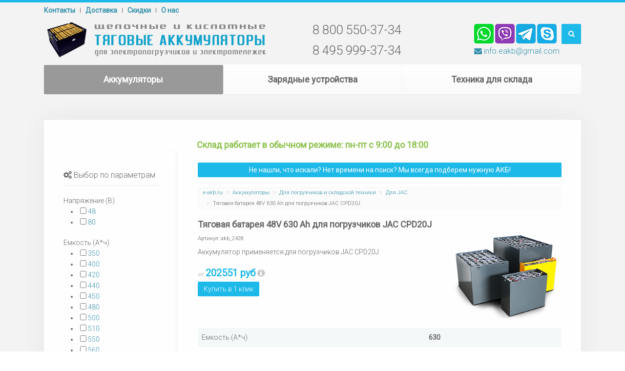

--- FILE ---
content_type: text/html; charset=utf-8
request_url: https://www.e-akb.ru/akkumulyatory/tyagovye-akkumulyatory-dlya-pogruzchikov-i-skladskoj-tekhniki/akkumulyatornye-batarei-dlya-pogruzchikov-jac/2019-06-23-12-01-171803204088-detail
body_size: 22492
content:
<!DOCTYPE HTML>
<html lang="ru-ru" dir="ltr"  data-config='{"twitter":0,"plusone":0,"facebook":0,"style":"e-akb"}'>

<head>
<meta charset="utf-8">
<meta http-equiv="X-UA-Compatible" content="IE=edge">
<meta name="viewport" content="width=device-width, initial-scale=1">
  <base href="https://www.e-akb.ru/akkumulyatory/tyagovye-akkumulyatory-dlya-pogruzchikov-i-skladskoj-tekhniki/akkumulyatornye-batarei-dlya-pogruzchikov-jac/2019-06-23-12-01-171803204088-detail" />
  <meta name="keywords" content="Тяговая батарея 48V 630 Ah для погрузчиков JAC CPD20J" />
  <meta name="title" content="Тяговая батарея 48V 630 Ah для погрузчиков JAC CPD20J" />
  <meta name="description" content="Тяговая батарея 48V 630 Ah для погрузчиков JAC CPD20J" />
  <meta name="generator" content="MYOB" />
  <title>Аккумуляторные батареи для погрузчиков JAC (Джак) : Тяговая батарея 48V 630 Ah для погрузчиков JAC CPD20J</title>
  <link href="/akkumulyatory/tyagovye-akkumulyatory-dlya-pogruzchikov-i-skladskoj-tekhniki/akkumulyatornye-batarei-dlya-pogruzchikov-jac/2019-06-23-12-01-171803204088-detail" rel="canonical" />
  <link href="https://www.e-akb.ru/component/search/?Itemid=351&amp;limit=int&amp;virtuemart_product_id=3198&amp;virtuemart_category_id=46&amp;format=opensearch" rel="search" title="Искать e-akb.ru" type="application/opensearchdescription+xml" />
  <link href="/templates/yoo_unity/favicon.ico" rel="shortcut icon" type="image/vnd.microsoft.icon" />
  <link rel="stylesheet" href="/components/com_virtuemart/assets/css/vmsite-ltr.css?vmver=8737" type="text/css" />
  <link rel="stylesheet" href="/components/com_virtuemart/assets/css/facebox.css?vmver=8737" type="text/css" />
  <link rel="stylesheet" href="/templates/yoo_unity/html/com_virtuemart/themes/default/assets/css/general/default.css" type="text/css" />
  <link rel="stylesheet" href="/templates/yoo_unity/html/com_virtuemart/themes/default/assets/css/general/default-webkit.css" type="text/css" />
  <link rel="stylesheet" href="/templates/yoo_unity/html/com_virtuemart/themes/default/assets/css/productdetails/general/default.css" type="text/css" />
  <link rel="stylesheet" href="/templates/yoo_unity/html/com_virtuemart/themes/default/assets/css/productdetails/general/defaulttab.css" type="text/css" />
  <link rel="stylesheet" href="/templates/yoo_unity/html/com_virtuemart/themes/default/assets/css/custom/uikit.addons.css" type="text/css" />
  <link rel="stylesheet" href="/templates/yoo_unity/html/com_virtuemart/themes/default/assets/css/custom/uikit.addons.min.css" type="text/css" />
  <link rel="stylesheet" href="/templates/yoo_unity/html/com_virtuemart/themes/default/assets/css/productdetails/shortdescription/default.css" type="text/css" />
  <link rel="stylesheet" href="/templates/yoo_unity/html/com_virtuemart/themes/default/assets/css/productdetails/prices/default.css" type="text/css" />
  <link rel="stylesheet" href="/templates/yoo_unity/html/com_virtuemart/themes/default/assets/css/productdetails/customfieldsorted/default.css" type="text/css" />
  <link rel="stylesheet" href="/templates/yoo_unity/html/com_virtuemart/themes/default/assets/css/productdetails/addtocart/default.css" type="text/css" />
  <link rel="stylesheet" href="/templates/yoo_unity/html/com_virtuemart/themes/default/assets/css/productdetails/icons/default.css" type="text/css" />
  <link rel="stylesheet" href="/cache/widgetkit/widgetkit-08093880.css" type="text/css" />
  <link rel="stylesheet" href="/templates/yoo_unity/html/com_virtuemart/themes/default/assets/css/custom/vmuikit.css" type="text/css" />
  <link rel="stylesheet" href="/media/system/css/calendar-jos.css" type="text/css"  title="Зеленый"  media="all" />
  <link rel="stylesheet" href="https://www.e-akb.ru/modules/mod_cf_filtering/assets/style.css" type="text/css" />
  <link rel="stylesheet" href="/media/mod_pwebcontact/css/bootstrap.css" type="text/css" />
  <link rel="stylesheet" href="/media/mod_pwebcontact/css/layout.css" type="text/css" />
  <link rel="stylesheet" href="/media/mod_pwebcontact/css/animations.css" type="text/css" />
  <link rel="stylesheet" href="/media/mod_pwebcontact/css/icomoon.css" type="text/css" />
  <link rel="stylesheet" href="/media/mod_pwebcontact/css/uploader.css" type="text/css" />
  <link rel="stylesheet" href="/media/mod_pwebcontact/css/background/lightgray.css" type="text/css" />
  <link rel="stylesheet" href="/media/mod_pwebcontact/css/form/blue.css" type="text/css" />
  <link rel="stylesheet" href="/media/mod_pwebcontact/css/toggler/blue.css" type="text/css" />
  <link rel="stylesheet" href="/cache/mod_pwebcontact/29f889771d6e6e32ecbaa65823c18906.css" type="text/css" />
  <link rel="stylesheet" href="/media/mod_pwebcontact/css/background/white.css" type="text/css" />
  <link rel="stylesheet" href="/cache/mod_pwebcontact/c04416408b8b0bd05d4c0f1648519874.css" type="text/css" />
  <link rel="stylesheet" href="/cache/mod_pwebcontact/de561c2a5c13e3fb79864cb30805339d.css" type="text/css" />
  <link rel="stylesheet" href="/cache/mod_pwebcontact/a907b1d26b626b7fada626a69ff59164.css" type="text/css" />
  <link rel="stylesheet" href="/cache/mod_pwebcontact/826062c44d57c006aaa67995c974776a.css" type="text/css" />
  <link rel="stylesheet" href="/cache/mod_pwebcontact/622ce5df2d3aaff958f91bf596535a24.css" type="text/css" />
  <script src="/components/com_virtuemart/assets/js/vmsite.js?vmver=8737" type="text/javascript"></script>
  <script src="/components/com_virtuemart/assets/js/facebox.js?vmver=8737" type="text/javascript"></script>
  <script src="/media/widgetkit/js/jquery.js" type="text/javascript"></script>
  <script src="/cache/widgetkit/widgetkit-1a48f32b.js" type="text/javascript"></script>
  <script src="/templates/yoo_unity/html/com_virtuemart/themes/default/assets/js/productdetails/vmprices.js" type="text/javascript"></script>
  <script src="/templates/yoo_unity/html/com_virtuemart/themes/default/assets/js/custom/vmuikit.js" type="text/javascript"></script>
  <script src="/media/system/js/mootools-core.js" type="text/javascript"></script>
  <script src="/media/system/js/core.js" type="text/javascript"></script>
  <script src="/media/system/js/mootools-more.js" type="text/javascript"></script>
  <script src="/media/system/js/calendar.js" type="text/javascript"></script>
  <script src="/media/system/js/calendar-setup.js" type="text/javascript"></script>
  <script src="https://www.e-akb.ru/modules/mod_cf_filtering/assets/general.js" type="text/javascript"></script>
  <script src="https://www.e-akb.ru/media/system/js/modal.js" type="text/javascript"></script>
  <script src="https://www.e-akb.ru/modules/mod_cf_filtering/assets/slider.js" type="text/javascript"></script>
  <script src="https://www.e-akb.ru/modules/mod_cf_filtering/assets/drag_refactor.js" type="text/javascript"></script>
  <script src="/media/jui/js/bootstrap.min.js" type="text/javascript"></script>
  <script src="/media/jui/js/jquery.ui.core.min.js" type="text/javascript"></script>
  <script src="/media/mod_pwebcontact/js/jquery.ui.widget.min.js?v=1.11.1" type="text/javascript"></script>
  <script src="/media/mod_pwebcontact/js/jquery.fileupload.min.js?v=5.42.3" type="text/javascript"></script>
  <script src="/media/mod_pwebcontact/js/jquery.validate.min.js?v=1.14.0" type="text/javascript"></script>
  <script src="/media/mod_pwebcontact/js/jquery.pwebcontact-legacy.js?v=3.4.2" type="text/javascript"></script>
  <script src="/media/mod_pwebcontact/js/jquery.ui.effects.min.js?v=1.11.1" type="text/javascript"></script>
  <script type="text/javascript">
//<![CDATA[ 
vmSiteurl = 'https://www.e-akb.ru/' ;
vmLang = "";
Virtuemart.addtocart_popup = '1' ; 
vmCartText = ' %2$s x %1$s добавлен в Вашу корзину.' ;
vmCartError = 'Ошибка обновления корзины' ;
loadingImage = '/components/com_virtuemart/assets/images/facebox/loading.gif' ;
closeImage = '/components/com_virtuemart/assets/images/fancybox/fancy_close.png' ; 
usefancy = false;
//]]>

	jQuery(document).ready(function($) {

		// Lets Load The H1 Tag First And Move It After To Its Position
		jQuery('div#product-details h1#product-name')
			.prependTo('div#product-details div#product-information div.spacer')
				.removeClass('vm-title')
					.addClass('product-name');
	});
	jQuery(document).ready(function(jQuery) {
			jQuery('.ask-a-question-about-the-product a').click( function(){
				jQuery.facebox({
				iframe: '/akkumulyatory/tyagovye-akkumulyatory-dlya-pogruzchikov-i-skladskoj-tekhniki/akkumulyatornye-batarei-dlya-pogruzchikov-jac/2019-06-23-12-01-171803204088-detail/askquestion?tmpl=component',
				rev: 'iframe|480|500'
			});
			    return false ;
			});
		}); 	jQuery(document).ready(function($) {
			$('.emaillinkbutton').click( function(){
				$.facebox({
					iframe: 'index.php?option=com_virtuemart&view=productdetails&task=recommend&virtuemart_product_id=3198&virtuemart_category_id=46&tmpl=component',
					rev: 'iframe|400|550'
				});
				return false ;
			});
		}); Calendar._DN = new Array ("Воскресенье", "Понедельник", "Вторник", "Среда", "Четверг", "Пятница", "Суббота", "Воскресенье"); Calendar._SDN = new Array ("Вс", "Пн", "Вт", "Ср", "Чт", "Пт", "Сб", "Вс"); Calendar._FD = 0; Calendar._MN = new Array ("Январь", "Февраль", "Март", "Апрель", "Май", "Июнь", "Июль", "Август", "Сентябрь", "Октябрь", "Ноябрь", "Декабрь"); Calendar._SMN = new Array ("Янв", "Фев", "Март", "Апр", "Май", "Июнь", "Июль", "Авг", "Сен", "Окт", "Нояб", "Дек"); Calendar._TT = {};Calendar._TT["INFO"] = "О календаре"; Calendar._TT["ABOUT"] =
 "DHTML Date/Time Selector\n" +
 "(c) dynarch.com 2002-2005 / Author: Mihai Bazon\n" +
"For latest version visit: http://www.dynarch.com/projects/calendar/\n" +
"Distributed under GNU LGPL.  See http://gnu.org/licenses/lgpl.html for details." +
"\n\n" +
"Выбор даты:\n" +
"- Чтобы выбрать год, используйте кнопками < и > \n" +
"- Чтобы выбрать месяц воспользуйтесь кнопками < и > \n" +
"- Удерживайте кнопку мыши на любой из кнопок, расположенных выше, для быстрого выбора.";
Calendar._TT["ABOUT_TIME"] = "\n\n" +
"Time selection:\n" +
"- Click on any of the time parts to increase it\n" +
"- or Shift-click to decrease it\n" +
"- or click and drag for faster selection.";

		Calendar._TT["PREV_YEAR"] = "Нажмите, что бы перейти на предыдущий год. Нажмите и удерживайте для показа списка лет."; Calendar._TT["PREV_MONTH"] = "Нажмите, что бы перейти на предыдущий месяц. Нажмите и удерживайте для показа списка месяцев."; Calendar._TT["GO_TODAY"] = "Текущая дата"; Calendar._TT["NEXT_MONTH"] = "Нажмите, что бы перейти на следующий месяц. Нажмите и удерживайте для показа списка месяцев."; Calendar._TT["NEXT_YEAR"] = "Нажмите, что бы перейти на следующий год. Нажмите и удерживайте для показа списка лет."; Calendar._TT["SEL_DATE"] = "Выбор даты."; Calendar._TT["DRAG_TO_MOVE"] = "Потяните, чтобы переместить"; Calendar._TT["PART_TODAY"] = "Сегодня"; Calendar._TT["DAY_FIRST"] = "Показывать первые %s"; Calendar._TT["WEEKEND"] = "0,6"; Calendar._TT["CLOSE"] = "Закрыть"; Calendar._TT["TODAY"] = "Сегодня"; Calendar._TT["TIME_PART"] = "Shift + клик или перетаскивание мышкой позволит изменить значение."; Calendar._TT["DEF_DATE_FORMAT"] = "%Y-%m-%d"; Calendar._TT["TT_DATE_FORMAT"] = "%a, %b %e"; Calendar._TT["WK"] = "нед."; Calendar._TT["TIME"] = "Время:";
		if(typeof customFiltersProp=="undefined")customFiltersProp=new Array();
		customFiltersProp[132]={base_url:'https://www.e-akb.ru/',Itemid:'260',component_base_url:'/vybor-po-parametram/',cf_direction:'ltr',results_trigger:'sel',results_wrapper:'bd_results',loadModule:'1',parent_link:'0',mod_type:'filtering',use_ajax_spinner:'0',use_results_ajax_spinner:'0',results_loading_mode:'ajax',category_flt_parent_link:'0'};window.addEvent('domready',function(){customFilters.keyword_search_clear_filters_on_new_search=1; customFilters.assignEvents(132);customFilters.addEventTree(132);customFilters.createToggle('custom_f_5_132','show');customFilters.createToggle('custom_f_4_132','show');});
  </script>
  <script type="text/javascript">
    (function() {
      var strings = {"MOD_CF_FILTERING_INVALID_CHARACTER":"\u041d\u0435\u0432\u0435\u0440\u043d\u043e\u0435 \u0437\u043d\u0430\u0447\u0435\u043d\u0438\u0435. \u0417\u043d\u0430\u0447\u0435\u043d\u0438\u0435 \u0434\u043e\u043b\u0436\u043d\u043e \u0431\u044b\u0442\u044c \u0447\u0438\u0441\u043b\u043e\u043c!","MOD_CF_FILTERING_PRICE_MIN_PRICE_CANNOT_EXCEED_MAX_PRICE":"MOD_CF_FILTERING_PRICE_MIN_PRICE_CANNOT_EXCEED_MAX_PRICE","MOD_PWEBCONTACT_UPLOADING":"\u0418\u0434\u0435\u0442 \u0437\u0430\u0433\u0440\u0443\u0437\u043a\u0430...","MOD_PWEBCONTACT_UPLOAD_ERR":"\u041e\u0448\u0438\u0431\u043a\u0430 \u0437\u0430\u0433\u0440\u0443\u0437\u043a\u0438","MOD_PWEBCONTACT_UPLOAD_BYTES_ERR":"Uploaded bytes exceed file size","MOD_PWEBCONTACT_UPLOAD_LIMIT_ERR":"\u041c\u0430\u043a\u0441\u0438\u043c\u0430\u043b\u044c\u043d\u043e\u0435 \u043a\u043e\u043b\u0438\u0447\u0435\u0441\u0442\u0432\u043e \u0444\u0430\u0439\u043b\u043e\u0432 \u043f\u0440\u0435\u0432\u044b\u0448\u0430\u0435\u0442","MOD_PWEBCONTACT_UPLOAD_TYPE_ERR":"\u041d\u0435\u0434\u043e\u043f\u0443\u0441\u0442\u0438\u043c\u044b\u0439 \u0442\u0438\u043f \u0444\u0430\u0439\u043b\u0430","MOD_PWEBCONTACT_UPLOAD_SIZE_ERR":"\u0424\u0430\u0439\u043b \u0441\u043b\u0438\u0448\u043a\u043e\u043c \u0431\u043e\u043b\u044c\u0448\u043e\u0439 \u043f\u043e \u0440\u0430\u0437\u043c\u0435\u0440\u0443","MOD_PWEBCONTACT_INIT":"\u0418\u043d\u0438\u0446\u0438\u0430\u043b\u0438\u0437\u0430\u0446\u0438\u044f \u043e\u0442\u043f\u0440\u0430\u0432\u043a\u0438 \u0444\u043e\u0440\u043c\u044b...","MOD_PWEBCONTACT_SENDING":"\u0418\u0434\u0435\u0442 \u043e\u0442\u043f\u0440\u0430\u0432\u043a\u0430...","MOD_PWEBCONTACT_SEND_ERR":"\u041f\u043e\u0434\u043e\u0436\u0434\u0438\u0442\u0435 \u043d\u0435\u0441\u043a\u043e\u043b\u044c\u043a\u043e \u0441\u0435\u043a\u0443\u043d\u0434, \u043f\u0440\u0435\u0436\u0434\u0435 \u0447\u0435\u043c \u043e\u0442\u043f\u0440\u0430\u0432\u043b\u044f\u0442\u044c \u0441\u043b\u0435\u0434\u0443\u044e\u0449\u0435\u0435 \u0441\u043e\u043e\u0431\u0449\u0435\u043d\u0438\u0435","MOD_PWEBCONTACT_REQUEST_ERR":"\u041e\u0448\u0438\u0431\u043a\u0430 \u0437\u0430\u043f\u0440\u043e\u0441\u0430: ","MOD_PWEBCONTACT_COOKIES_ERR":"\u0412\u043a\u043b\u044e\u0447\u0438\u0442\u0435 \u043a\u0443\u043a\u0438 (cookies) \u0432 \u0431\u0440\u0430\u0443\u0437\u0435\u0440\u0435 \u0438 \u043e\u0431\u043d\u043e\u0432\u0438\u0442\u0435 \u0441\u0442\u0440\u0430\u043d\u0438\u0446\u0443"};
      if (typeof Joomla == 'undefined') {
        Joomla = {};
        Joomla.JText = strings;
      }
      else {
        Joomla.JText.load(strings);
      }
    })();
  </script>

<link rel="apple-touch-icon-precomposed" href="/templates/yoo_unity/apple_touch_icon.png">
<link rel="stylesheet" href="/templates/yoo_unity/styles/e-akb/css/theme.css">
<link rel="stylesheet" href="/templates/yoo_unity/css/custom.css">
<script src="/templates/yoo_unity/warp/vendor/uikit/js/uikit.js"></script>
<script src="/templates/yoo_unity/warp/js/social.js"></script>
<script src="/templates/yoo_unity/js/theme.js"></script>
<script src="/templates/yoo_unity/warp/vendor/uikit/js/components/autocomplete.js"></script>
<script src="/templates/yoo_unity/warp/vendor/uikit/js/components/search.js"></script>
<script src="/templates/yoo_unity/warp/vendor/uikit/js/components/sticky.js"></script>
<script src="/templates/yoo_unity/warp/vendor/uikit/js/components/tooltip.js"></script>
</head>

<body class="tm-sidebar-a-left tm-sidebars-1 tm-noblog tm-article-blog">
	
	<div id="tm-header" class="tm-header">
	<div class="uk-container uk-container-center">

				<div class="tm-toolbar uk-clearfix uk-hidden-small">

						<div class="uk-float-left"><div class="uk-panel uk-text-bold"><ul class="uk-subnav uk-subnav-line"><li><a href="/kontakty">Контакты</a></li><li><a href="/dostavka">Доставка</a></li><li><a href="/ckidki">Cкидки</a></li><li><a href="/o-nas">О нас</a></li></ul></div></div>
			
			
		</div>
		
				<div class="tm-headerbar uk-clearfix uk-hidden-small uk-vertical-align">
			
			<div class="uk-width-5-10 uk-vertical-align-middle">
									<a class="tm-logo" href="https://www.e-akb.ru">
	<img src="/images/e-akb/logo01.png" border="0" alt="" /></a>
							</div>

			<div class="uk-width-2-10 uk-vertical-align-middle">
                      <!--<i class="uk-icon-phone"></i>-->
                      <div class="uk-visible-large uk-text-nowrap" style="font-size: 26px; line-height: 42px;">8 800 550-37-34<br />8 495 999-37-34</div>
                      <div class="uk-visible-medium uk-text-nowrap uk-text-right" style="font-size: 18px; line-height: 34px;">8 800 550-37-34<br />8 495 999-37-34</div>
			</div>



			<div class="uk-vertical-align-middle uk-width-3-10">
									<div class="uk-hidden-small uk-float-right">
						
<form id="search-40" class="uk-search" data-uk-tooltip="{pos:'bottom'}" title="Поиск" action="/akkumulyatory/tyagovye-akkumulyatory-dlya-pogruzchikov-i-skladskoj-tekhniki/akkumulyatornye-batarei-dlya-pogruzchikov-jac" method="post" role="search" data-uk-search="{'source': '/component/search/?tmpl=raw&amp;type=json&amp;ordering=&amp;searchphrase=all', 'param': 'searchword', 'msgResultsHeader': 'Результаты поиска', 'msgMoreResults': 'Показать все результаты', 'msgNoResults': 'Ничего не найдено', flipDropdown: 1}">
	<input class="uk-search-field" type="search" name="searchword" placeholder="поиск...">
	<input type="hidden" name="task"   value="search">
	<input type="hidden" name="option" value="com_search">
	<input type="hidden" name="Itemid" value="107">
</form>					</div>
				
				<div class="uk-hidden-small uk-float-right uk-visible-large">
					<div class="uk-panel">
	<div> 

<a title="WhatsApp" href="https://api.whatsapp.com/send?phone=79251895838"><img class="uk-border-rounded" src="/images/e-akb/WhatsApp-40.jpg" alt="WhatsApp" width="40" height="40"></a>

<a title="Viber" href="viber://chat?number=79251895838"><img class="uk-border-rounded" src="/images/e-akb/Viber-40.jpg" alt="Viber" width="40" height="40"></a>

<a title="Telegram" href="tg://resolve?domain=tehnika_dlya_sklada"><img class="uk-border-rounded" src="/images/e-akb/Telegram-40.jpg" alt="Telegram" width="40" height="40"></a>

<a title="Skype" href="skype:s3734ergey?chat"><img class="uk-border-rounded" src="/images/e-akb/Skype-40.jpg" alt="Skype" width="40" height="40"></a>

</div>

<div class="uk-margin-small-top"> 

<a href="mailto:info.eakb@gmail.com" style="font-size: 16px;" title="info.eakb@gmail.com" onclick="gtag('event', 'email_c'); yaCounter18141280.reachGoal('email_c'); return true;"><i class="uk-icon-envelope"></i> info.eakb@gmail.com</a>
  
</div></div>				</div>
			</div>

		</div>
		
				<nav class="uk-navbar"  >

						<ul class="uk-navbar-nav uk-width-1-1 uk-hidden-small"><li class="uk-parent uk-active" data-uk-dropdown="{}" aria-haspopup="true" aria-expanded="false"><a href="/akkumulyatory">Аккумуляторы</a><div class="uk-dropdown uk-dropdown-navbar uk-dropdown-width-1" style="min-width: 350px; max-width: 350px; width:350px;"><div class="uk-grid uk-dropdown-grid"><div class="uk-width-1-1"><ul class="uk-nav uk-nav-navbar"><li class="uk-active"><a href="/akkumulyatory/tyagovye-akkumulyatory-dlya-pogruzchikov-i-skladskoj-tekhniki">Для погрузчиков и складской техники</a></li><li><a href="/akkumulyatory/akkumulyatory-dlya-teplovozov-i-vagonov">Для тепловозов и вагонов</a></li><li><a href="/akkumulyatory/akkumulyatory-dlya-samoletov-i-vertoletov">Для самолетов и вертолетов</a></li><li><a href="/akkumulyatory/akkumulyatory-dlya-uborochnoj-tekhniki">Для уборочной техники</a></li><li><a href="/akkumulyatory/dlya-rezervnogo-elektrosnabzheniya">Для резервного электроснабжения</a></li><li class="uk-nav-header">Дополнительно:
</li><li><a href="/akkumulyatory/elektrolit">Электролит</a></li><li><a href="/akkumulyatory/utilizatsiya-akkumulyatorov">Утилизация аккумуляторов</a></li></ul></div></div></div></li></ul>
<ul class="uk-navbar-nav uk-width-1-1 uk-hidden-small"><li class="uk-parent" data-uk-dropdown="{}" aria-haspopup="true" aria-expanded="false"><a href="/zaryadnye-ustrojstva">Зарядные устройства</a><div class="uk-dropdown uk-dropdown-navbar uk-dropdown-width-1" style="min-width: 350px; max-width: 350px; width:350px;"><div class="uk-grid uk-dropdown-grid"><div class="uk-width-1-1"><ul class="uk-nav uk-nav-navbar"><li><a href="/zaryadnye-ustrojstva/impulsnye-zaryadnye-ustrojstva-dlya-kislotnykh-tyagovykh-batarej">Импульсные для кислотных тяговых АКБ</a></li><li><a href="/zaryadnye-ustrojstva/transformatornye-zaryadnye-ustrojstva-dlya-kislotnykh-tyagovykh-batarej">Трансформаторные для кислотных тяговых АКБ</a></li><li><a href="/zaryadnye-ustrojstva/transformatornye-zaryadnye-ustrojstva-dlya-shchelochnykh-tyagovykh-batarej">Трансформаторные для щелочных тяговых АКБ</a></li><li><a href="/zaryadnye-ustrojstva/universalnye-zaryadnye-ustrojstva-dlya-tyagovykh-batarej">Универсальные для тяговых АКБ</a></li><li><a href="/zaryadnye-ustrojstva/pusko-zaryadnye-ustrojstva-dlya-avtomobilnykh-akkumulyatorov"> Пуско-зарядные для автомобильных АКБ</a></li></ul></div></div></div></li></ul>
<ul class="uk-navbar-nav uk-width-1-1 uk-hidden-small"><li class="uk-parent" data-uk-dropdown="{}" aria-haspopup="true" aria-expanded="false"><a href="/tekhnika-dlya-sklada">Техника для склада</a><div class="uk-dropdown uk-dropdown-navbar uk-dropdown-width-1" style="min-width: 350px; max-width: 350px; width:350px;"><div class="uk-grid uk-dropdown-grid"><div class="uk-width-1-1"><ul class="uk-nav uk-nav-navbar"><li><a href="/tekhnika-dlya-sklada/vilochnye-elektropogruzchiki">Вилочные электропогрузчики</a></li><li><a href="/tekhnika-dlya-sklada/elektrotelezhki">Электротележки</a></li><li><a href="/tekhnika-dlya-sklada/elektrotyagachi">Электротягачи</a></li><li><a href="/tekhnika-dlya-sklada/zapchasti-dlya-bolgarskikh-pogruzchikov">Запчасти для болгарских погрузчиков</a></li></ul></div></div></div></li></ul>			
						<a href="#offcanvas" class="uk-navbar-toggle uk-visible-small" data-uk-offcanvas></a>
			
						<div class="uk-navbar-content uk-navbar-center uk-visible-small"><a class="tm-logo-small" href="https://www.e-akb.ru">
	<img src="/images/e-akb/logo01_small.png" border="0" alt="" /></a></div>
			
		</nav>
		
		
	</div>
	</div>

	<div class="tm-page">
		<div class="uk-container uk-container-center">

						<div id="tm-top-a" data-uk-scrollspy="{cls:'uk-animation-fade'}" class="tm-block tm-block-divider  tm-block-default">
			<section class="tm-top-a uk-grid" data-uk-grid-match="{target:'> div > .uk-panel'}" data-uk-grid-margin>
<div class="uk-width-1-1"><div class="uk-panel">
	<div class="uk-text-bold uk-text-success uk-text-large uk-text-center">Склад работает в обычном режиме: пн-пт с 9:00 до 18:00</div></div></div>
</section>
			</div>
			
			
			
						<div id="tm-main" data-uk-scrollspy="{cls:'uk-animation-fade'}" class="tm-block  tm-block-default">
			<div class="tm-middle uk-grid" data-uk-grid-match="" data-uk-grid-margin>

								<div class="tm-main uk-width-medium-3-4 uk-push-1-4">
				
										<section class="tm-main-top uk-grid" data-uk-grid-match="{target:'> div > .uk-panel'}" data-uk-grid-margin>
<div class="uk-width-1-1"><div class="uk-panel uk-margin-remove uk-padding-remove">
	<div class="uk-text-large">
<br><a href="#" class="uk-button uk-button-primary uk-width-1-1 pwebcontact191_toggler">Не нашли, что искали? Нет времени на поиск? Мы всегда подберем нужную АКБ!</a>
</div></div></div>
</section>
					
										<main class="tm-content">

												<ul class="uk-breadcrumb"><li><a href="/">e-akb.ru</a></li><li><a href="/akkumulyatory">Аккумуляторы</a></li><li><a href="/akkumulyatory/tyagovye-akkumulyatory-dlya-pogruzchikov-i-skladskoj-tekhniki">Для погрузчиков и складской техники</a></li><li><a href="/akkumulyatory/tyagovye-akkumulyatory-dlya-pogruzchikov-i-skladskoj-tekhniki/akkumulyatornye-batarei-dlya-pogruzchikov-jac">Для JAC</a></li><li class="uk-active"><span>Тяговая батарея 48V 630 Ah для погрузчиков JAC CPD20J</span></li></ul>						
						
<div id="system-message-container">
</div>

			<div id="bd_results">
			<div id="cf_res_ajax_loader"></div><div class="productdetails-view productdetails" itemscope itemtype="http://schema.org/Product">
<div class=" uk-width-1-1  uk-border-rounded vmuikit-panel-trans" id="product-details">
<div class="uk-content">
	
<h1 id="product-name" class="uk-h5 uk-margin-small-bottom" itemprop="name">Тяговая батарея 48V 630 Ah для погрузчиков JAC CPD20J</h1>
    <div class="uk-width-1-1">



        <div id="product-information" class="product-information-area product-image-area uk-width-large-1-1 uk-width-small-1-1 ">
            <div class="spacer">
<!-- ist0rik - Впихиваем коллаж с АКБ - begin -->
 <div class="uk-grid">
  <div class="uk-width-2-3">

	            <div class="uk-width-1-1 uk-margin-small-bottom uk-float-left"><div class="uk-width-1-2 uk-float-left">

<div class="product-sku">
    <small>Артикул:</span> <span itemprop="sku">akb_2428</small>
</div></div></div>
<div class="uk-content uk-margin-small-bottom" itemprop="description">
		Аккумулятор применяется для погрузчиков JAC CPD20J</div>
<div class="product-prices" id="productPrice3198"  itemprop="offers" itemscope itemtype="http://schema.org/Offer">

    <meta itemprop="price" content="202551 руб">
    <meta itemprop="priceCurrency" content="RUB">

	<div style="display : block;" class="uk-text-large uk-text-primary  uk-text-bold uk-margin-top"><span class="uk-text-small uk-text-muted">от</span> <span class="PricesalesPrice" style="font-size:20px;">202551 руб</span>			<a href="#" class="uk-icon-hover  uk-text-muted uk-icon-info-circle" data-uk-tooltip="{pos:'right'}" title="Уточняйте цену у менеджеров"></a>
		</div><div class="uk-margin-small-top"><a href="#" class="uk-button uk-button-primary pwebcontact210_toggler" data-pwebcontact-fields="product=Тяговая батарея 48V 630 Ah для погрузчиков JAC CPD20J">Купить в 1 клик</a></div><small><div class="PricevariantModification" style="display : none;" >Модификатор цены: <span class="PricevariantModification" ></span></div></small><small><span class="price-crossed" ><div class="PricebasePriceWithTax" style="display : none;" >Основная цена с НДС: <span class="PricebasePriceWithTax" ></span></div></span></small><small><div class="PricesalesPriceWithDiscount" style="display : none;" >Цена со скидкой: <span class="PricesalesPriceWithDiscount" ></span></div></small><small><div class="PricediscountAmount" style="display : none;" >Скидка: <span class="PricediscountAmount" ></span></div></small><small><div class="PricetaxAmount" style="display : none;" >Сумма налога: <span class="PricetaxAmount" ></span></div></small><small><div class="PriceunitPrice" style="display : none;" >Цена / кг: <span class="PriceunitPrice" ></span></div></small>
</div>  </div>
  <div class="uk-width-1-3">
   <img src="/images/e-akb/tyagovie-akb.png" alt="Тяговая батарея 48V 630 Ah для погрузчиков JAC CPD20J" title="Тяговая батарея 48V 630 Ah для погрузчиков JAC CPD20J">
  </div>
 </div>
<!-- ist0rik - Впихиваем коллаж с АКБ - end -->

<div class="custom-fields-sorted uk-margin-top">
<table class="uk-table uk-table-hover uk-table-striped">
	
		
		            <tr>
				                <td>Емкость (А*ч)</td>

					                <td class="uk-text-bold">630</td>
            </tr>

					
		            <tr>
				                <td>Напряжение (В)</td>

					                <td class="uk-text-bold">48</td>
            </tr>

					
		            <tr>
				                <td>Химический состав</td>

					                <td class="uk-text-bold">Кислотный</td>
            </tr>

					
		            <tr>
				                <td>Гарантия</td>

					                <td class="uk-text-bold">2 года</td>
            </tr>

					</table>
</div><div class="uk-panel"><style>
input.quantity-input
{
width:auto !important;
}
</style>
<div class="addtocart-area">
    <form method="post" class="product js-recalculate" action="/akkumulyatory/tyagovye-akkumulyatory-dlya-pogruzchikov-i-skladskoj-tekhniki/akkumulyatornye-batarei-dlya-pogruzchikov-jac">
        <input name="quantity" type="hidden" value="1" />
		
	            <div class="addtocart-area uk-panel">

                    <script type="text/javascript">
                        function check(obj) {
                            // use the modulus operator '%' to see if there is a remainder
                            remainder=obj.value % 1;
                            quantity=obj.value;
                            if (remainder  != 0) {
                                alert('Вы можете приобрести этот товар только в партии, состоящей из 1 единиц(ы) товара!!');
                                obj.value = quantity-remainder;
                                return false;
                            }
                            return true;
                        }
                    </script>

                    	                    <span class="">
                        <input type="text" class="quantity-input js-recalculate uk-form" size="1" name="quantity[]" onblur="check(this);" value="1"/>
                    </span>
					
										<div class="uk-button-group">
                                <a class="uk-button uk-button-primary quantity-minus " href="javascript:void(0);"><i class="uk-icon-minus"></i></a>
                                <a class="uk-button uk-button-primary quantity-plus " href="javascript:void(0);"><i class="uk-icon-plus"></i></a>
                         </div>
                       <!-- <span class="quantity-controls js-recalculate">
                            <input type="button" class="quantity-controls quantity-plus"/>
                            <input type="button" class="quantity-controls quantity-minus"/>
                        </span> -->
					
											<button type="submit" name="addtocart" id="addtocart" class="uk-button uk-button-primary addtocart-button " value="Добавить в корзину" title="Добавить в корзину" >
							<i class="uk-icon-shopping-cart"></i>&nbsp;
							Добавить в корзину							</button>
                        <!-- <span class="addtocart-button-area uk-button uk-button-large uk-button-primary">
							<i class="uk-icon-shopping-cart"></i>
							<input type="submit" name="addtocart" id="addtocart" class="addtocart-button uk-button uk-button-primary" value="Добавить в корзину" title="Добавить в корзину" />
						</span> -->
                    
                                        <input type="hidden" class="pname" value="Тяговая батарея 48V 630 Ah для погрузчиков JAC CPD20J"/>
                    <input type="hidden" name="view" value="cart"/>
                    <noscript><input type="hidden" name="task" value="add"/></noscript>
                    <input type="hidden" name="virtuemart_product_id[]" value="3198"/>

	            <div class="clear"></div>
	            </div>

		

        <input type="hidden" name="option" value="com_virtuemart"/>
    </form>
</div>
<a id="addtocart_popup_button" href="#add_to_cart_popup" data-uk-modal class="uk-hidden uk-link">addtocartmodal</a>
<div class="uk-modal" id="add_to_cart_popup">
<div class="uk-modal-dialog uk-modal-dialog-frameless">
	<a href="/" class="uk-modal-close uk-close uk-close-alt"></a>
	<div class="inner-content">Loading...</div>
</div>
</div>
<div class="uk-margin-top uk-margin-small-bottom uk-float-left uk-width-1-1">
	<a id="ask_question" class="uk-button" data-remote="index.php?option=com_virtuemart&view=productdetails&task=askquestion&virtuemart_product_id=3198&virtuemart_category_id=46&tmpl=component" 
	href="#ask_question_popup" data-uk-modal="">
       <i class="uk-icon-question-circle uk-margin-small-right"></i> <span>Задайте вопрос по этому товару</span>
    </a>
</div>



<div class="uk-clearfix">
<div class="uk-float-left">
<div class="uk-panel uk-margin-top"> 
    <a title="WhatsApp" href="https://api.whatsapp.com/send?phone=79251895838"><img class="uk-border-rounded" src="/images/e-akb/WhatsApp-50.jpg" alt="WhatsApp" width="50" height="50"></a>
    <a title="Viber" href="viber://chat?number=79251895838"><img class="uk-border-rounded" src="/images/e-akb/Viber-50.jpg" alt="Viber" width="50" height="50"></a>
    <a title="Telegram" href="tg://resolve?domain=tehnika_dlya_sklada"><img class="uk-border-rounded" src="/images/e-akb/Telegram-50.jpg" alt="Telegram" width="50" height="50"></a>
    <a title="Skype" href="skype:s3734ergey?chat"><img class="uk-border-rounded" src="/images/e-akb/Skype-50.jpg" alt="Skype" width="50" height="50"></a></div>
</div>
</div>




<script type="text/javascript">
jQuery(document).ready(function() {
	jQuery("#ask_question").click(function(){
		var isrel = jQuery(this).attr('data-remote');
		var iframe = jQuery('#ask_question_iframe');

		//initially load blank
		jQuery(iframe).contents().find("body").html('');
		jQuery("iframe").height(100); 

		//add dynamic src
		iframe.attr('src',isrel);
		return;
	});
});
</script>

<script type="text/javascript">
function changedynamicheight(obj){
	obj.style.height = obj.contentWindow.document.body.scrollHeight + 'px';
} 
</script>
<div class="uk-modal" id="ask_question_popup">
<div class="uk-modal-dialog uk-modal-dialog-frameless">
	<a class="uk-modal-close uk-close uk-close-alt" href="/"></a>
	<div class="wrapper_iframe">
	    <div class="h_iframe">
	        <iframe id="ask_question_iframe" class="uk-width-1-1" src="/index.php?option=com_virtuemart&view=productdetails&task=askquestion&virtuemart_product_id=3198&virtuemart_category_id=46&tmpl=component" frameborder="0" onload="changedynamicheight(this);" allowfullscreen></iframe>
	    </div>
	</div>
</div>
</div>
 </div>				            <div class="uk-margin-small-bottom uk-float-right uk-width-1-1">

				
<ul class="uk-list uk-float-right uk-margin-remove">
	 			
  </ul>
<script type="text/javascript">
function changedynamicheight(obj){
	obj.style.height = obj.contentWindow.document.body.scrollHeight + 'px';
}
</script>

<div class="uk-modal" id="email_friend_popup">
<div class="uk-modal-dialog uk-modal-dialog-frameless">
	<a class="uk-modal-close uk-close uk-close-alt" href="/"></a>
	<div class="wrapper_iframe">
	    <div class="h_iframe">
	        <iframe id="email_friend_iframe" class="uk-width-1-1" src="/index.php?option=com_virtuemart&view=productdetails&task=recommend&virtuemart_product_id=3198&virtuemart_category_id=46&tmpl=component" frameborder="0" onload="changedynamicheight(this);" allowfullscreen></iframe>
	    </div>
	</div>
</div>
</div>
<script type="text/javascript">
jQuery(document).ready(function() {
	jQuery(".emaillinkbutton_new").click(function(){
		var isrel = jQuery(this).attr('data-remote'); 
		var iframe = jQuery('#email_friend_iframe');

		//initially load blank
		jQuery(iframe).contents().find("body").html('');
		jQuery("iframe").height(100);

		//add dynamic src
		iframe.attr('src',isrel);
		return;
	});
});
</script>
                <div class="clear"></div>
            </div>
			            </div>
        </div>
        <div class="clear"></div>

    </div>

	
		</div>
	</div>

	
</div></div>
					</main>
					
									
				</div>
				
	            	            	            	            	            <aside class="tm-sidebar-a uk-width-medium-1-4 uk-pull-3-4"><div class="uk-panel uk-panel-header"><h3 class="uk-panel-title"><i class="uk-icon-cogs"></i> Выбор по параметрам</h3>	<div id="cf_wrapp_all_132" class="cf_wrapp_all">
	<div id="cf_ajax_loader_132"></div>
<form method="get" action="/vybor-po-parametram/" class="cf_form" id="cf_form_132">
	 
	<div class="cf_flt_wrapper  cf_flt_wrapper_id_132 cf_flt_wrapper_ltr" id="cf_flt_wrapper_custom_f_5_132">
	
	
		<div class="cf_flt_header" id="cfhead_custom_f_5_132">
			<div class="headexpand headexpand_show"	id="headexpand_custom_f_5_132"></div>
				Напряжение (В)		</div>		
				
		<div class="cf_wrapper_inner" id="cf_wrapper_inner_custom_f_5_132">
			<ul class="cf_filters_list" id="cf_list_custom_f_5_132"><li ><label class="" for="custom_f_5_132_elid3438"><input  type="checkbox" name="custom_f_5[]" class="cf_flt" id="custom_f_5_132_elid3438" value="3438" /><a href="/vybor-po-parametram/akkumulyatornye-batarei-dlya-pogruzchikov-jac-dzhak/?custom_f_5[0]=3438" class="cf_option" rel="nofollow" data-module-id="132" id="custom_f_5_132_elid3438_a" style="">48</a></label></li><li ><label class="" for="custom_f_5_132_elid3830"><input  type="checkbox" name="custom_f_5[]" class="cf_flt" id="custom_f_5_132_elid3830" value="3830" /><a href="/vybor-po-parametram/akkumulyatornye-batarei-dlya-pogruzchikov-jac-dzhak/?custom_f_5[0]=3830" class="cf_option" rel="nofollow" data-module-id="132" id="custom_f_5_132_elid3830_a" style="">80</a></label></li></ul>		</div>
	</div>
	 
	<div class="cf_flt_wrapper  cf_flt_wrapper_id_132 cf_flt_wrapper_ltr" id="cf_flt_wrapper_custom_f_4_132">
	
	
		<div class="cf_flt_header" id="cfhead_custom_f_4_132">
			<div class="headexpand headexpand_show"	id="headexpand_custom_f_4_132"></div>
				Емкость (А*ч)		</div>		
				
		<div class="cf_wrapper_inner" id="cf_wrapper_inner_custom_f_4_132">
			<ul class="cf_filters_list" id="cf_list_custom_f_4_132"><li ><label class="" for="custom_f_4_132_elid333530"><input  type="checkbox" name="custom_f_4[]" class="cf_flt" id="custom_f_4_132_elid333530" value="333530" /><a href="/vybor-po-parametram/akkumulyatornye-batarei-dlya-pogruzchikov-jac-dzhak/?custom_f_4[0]=333530" class="cf_option" rel="nofollow" data-module-id="132" id="custom_f_4_132_elid333530_a" style="">350</a></label></li><li ><label class="" for="custom_f_4_132_elid343030"><input  type="checkbox" name="custom_f_4[]" class="cf_flt" id="custom_f_4_132_elid343030" value="343030" /><a href="/vybor-po-parametram/akkumulyatornye-batarei-dlya-pogruzchikov-jac-dzhak/?custom_f_4[0]=343030" class="cf_option" rel="nofollow" data-module-id="132" id="custom_f_4_132_elid343030_a" style="">400</a></label></li><li ><label class="" for="custom_f_4_132_elid343230"><input  type="checkbox" name="custom_f_4[]" class="cf_flt" id="custom_f_4_132_elid343230" value="343230" /><a href="/vybor-po-parametram/akkumulyatornye-batarei-dlya-pogruzchikov-jac-dzhak/?custom_f_4[0]=343230" class="cf_option" rel="nofollow" data-module-id="132" id="custom_f_4_132_elid343230_a" style="">420</a></label></li><li ><label class="" for="custom_f_4_132_elid343430"><input  type="checkbox" name="custom_f_4[]" class="cf_flt" id="custom_f_4_132_elid343430" value="343430" /><a href="/vybor-po-parametram/akkumulyatornye-batarei-dlya-pogruzchikov-jac-dzhak/?custom_f_4[0]=343430" class="cf_option" rel="nofollow" data-module-id="132" id="custom_f_4_132_elid343430_a" style="">440</a></label></li><li ><label class="" for="custom_f_4_132_elid343530"><input  type="checkbox" name="custom_f_4[]" class="cf_flt" id="custom_f_4_132_elid343530" value="343530" /><a href="/vybor-po-parametram/akkumulyatornye-batarei-dlya-pogruzchikov-jac-dzhak/?custom_f_4[0]=343530" class="cf_option" rel="nofollow" data-module-id="132" id="custom_f_4_132_elid343530_a" style="">450</a></label></li><li ><label class="" for="custom_f_4_132_elid343830"><input  type="checkbox" name="custom_f_4[]" class="cf_flt" id="custom_f_4_132_elid343830" value="343830" /><a href="/vybor-po-parametram/akkumulyatornye-batarei-dlya-pogruzchikov-jac-dzhak/?custom_f_4[0]=343830" class="cf_option" rel="nofollow" data-module-id="132" id="custom_f_4_132_elid343830_a" style="">480</a></label></li><li ><label class="" for="custom_f_4_132_elid353030"><input  type="checkbox" name="custom_f_4[]" class="cf_flt" id="custom_f_4_132_elid353030" value="353030" /><a href="/vybor-po-parametram/akkumulyatornye-batarei-dlya-pogruzchikov-jac-dzhak/?custom_f_4[0]=353030" class="cf_option" rel="nofollow" data-module-id="132" id="custom_f_4_132_elid353030_a" style="">500</a></label></li><li ><label class="" for="custom_f_4_132_elid353130"><input  type="checkbox" name="custom_f_4[]" class="cf_flt" id="custom_f_4_132_elid353130" value="353130" /><a href="/vybor-po-parametram/akkumulyatornye-batarei-dlya-pogruzchikov-jac-dzhak/?custom_f_4[0]=353130" class="cf_option" rel="nofollow" data-module-id="132" id="custom_f_4_132_elid353130_a" style="">510</a></label></li><li ><label class="" for="custom_f_4_132_elid353530"><input  type="checkbox" name="custom_f_4[]" class="cf_flt" id="custom_f_4_132_elid353530" value="353530" /><a href="/vybor-po-parametram/akkumulyatornye-batarei-dlya-pogruzchikov-jac-dzhak/?custom_f_4[0]=353530" class="cf_option" rel="nofollow" data-module-id="132" id="custom_f_4_132_elid353530_a" style="">550</a></label></li><li ><label class="" for="custom_f_4_132_elid353630"><input  type="checkbox" name="custom_f_4[]" class="cf_flt" id="custom_f_4_132_elid353630" value="353630" /><a href="/vybor-po-parametram/akkumulyatornye-batarei-dlya-pogruzchikov-jac-dzhak/?custom_f_4[0]=353630" class="cf_option" rel="nofollow" data-module-id="132" id="custom_f_4_132_elid353630_a" style="">560</a></label></li><li ><label class="" for="custom_f_4_132_elid363030"><input  type="checkbox" name="custom_f_4[]" class="cf_flt" id="custom_f_4_132_elid363030" value="363030" /><a href="/vybor-po-parametram/akkumulyatornye-batarei-dlya-pogruzchikov-jac-dzhak/?custom_f_4[0]=363030" class="cf_option" rel="nofollow" data-module-id="132" id="custom_f_4_132_elid363030_a" style="">600</a></label></li><li ><label class="" for="custom_f_4_132_elid363235"><input  type="checkbox" name="custom_f_4[]" class="cf_flt" id="custom_f_4_132_elid363235" value="363235" /><a href="/vybor-po-parametram/akkumulyatornye-batarei-dlya-pogruzchikov-jac-dzhak/?custom_f_4[0]=363235" class="cf_option" rel="nofollow" data-module-id="132" id="custom_f_4_132_elid363235_a" style="">625</a></label></li><li ><label class="" for="custom_f_4_132_elid363330"><input  type="checkbox" name="custom_f_4[]" class="cf_flt" id="custom_f_4_132_elid363330" value="363330" /><a href="/vybor-po-parametram/akkumulyatornye-batarei-dlya-pogruzchikov-jac-dzhak/?custom_f_4[0]=363330" class="cf_option" rel="nofollow" data-module-id="132" id="custom_f_4_132_elid363330_a" style="">630</a></label></li><li ><label class="" for="custom_f_4_132_elid363430"><input  type="checkbox" name="custom_f_4[]" class="cf_flt" id="custom_f_4_132_elid363430" value="363430" /><a href="/vybor-po-parametram/akkumulyatornye-batarei-dlya-pogruzchikov-jac-dzhak/?custom_f_4[0]=363430" class="cf_option" rel="nofollow" data-module-id="132" id="custom_f_4_132_elid363430_a" style="">640</a></label></li><li ><label class="" for="custom_f_4_132_elid363830"><input  type="checkbox" name="custom_f_4[]" class="cf_flt" id="custom_f_4_132_elid363830" value="363830" /><a href="/vybor-po-parametram/akkumulyatornye-batarei-dlya-pogruzchikov-jac-dzhak/?custom_f_4[0]=363830" class="cf_option" rel="nofollow" data-module-id="132" id="custom_f_4_132_elid363830_a" style="">680</a></label></li><li ><label class="" for="custom_f_4_132_elid373030"><input  type="checkbox" name="custom_f_4[]" class="cf_flt" id="custom_f_4_132_elid373030" value="373030" /><a href="/vybor-po-parametram/akkumulyatornye-batarei-dlya-pogruzchikov-jac-dzhak/?custom_f_4[0]=373030" class="cf_option" rel="nofollow" data-module-id="132" id="custom_f_4_132_elid373030_a" style="">700</a></label></li><li ><label class="" for="custom_f_4_132_elid373230"><input  type="checkbox" name="custom_f_4[]" class="cf_flt" id="custom_f_4_132_elid373230" value="373230" /><a href="/vybor-po-parametram/akkumulyatornye-batarei-dlya-pogruzchikov-jac-dzhak/?custom_f_4[0]=373230" class="cf_option" rel="nofollow" data-module-id="132" id="custom_f_4_132_elid373230_a" style="">720</a></label></li></ul>		</div>
	</div>
		<a class="cf_resetAll_link" rel="nofollow" data-module-id="132" href="/vybor-po-parametram/?virtuemart_category_id=46">
		<span class="cf_resetAll_label">Сбросить все фильтры</span>
	</a>
						
						<input type="hidden" name="virtuemart_category_id[0]" value="46"/>
					 	<input name="q" type="hidden" value=""/>
		 		
		
</form>
	</div>
	</div>
<div class="uk-panel uk-panel-header"><h3 class="uk-panel-title">Тяговые аккумуляторы для погрузчиков и складской техники</h3><ul class="uk-nav uk-nav-parent-icon uk-nav-side" data-uk-nav="{}"><li><a href="/akkumulyatory/tyagovye-akkumulyatory-dlya-pogruzchikov-i-skladskoj-tekhniki/akkumulyatornye-batarei-dlya-pogruzchikov-atlet">Для Atlet</a></li><li><a href="/akkumulyatory/tyagovye-akkumulyatory-dlya-pogruzchikov-i-skladskoj-tekhniki/akkumulyatornye-batarei-dlya-pogruzchikov-boss">Для Boss</a></li><li><a href="/akkumulyatory/tyagovye-akkumulyatory-dlya-pogruzchikov-i-skladskoj-tekhniki/akkumulyatornye-batarei-dlya-pogruzchikov-bt">Для BT</a></li><li><a href="/akkumulyatory/tyagovye-akkumulyatory-dlya-pogruzchikov-i-skladskoj-tekhniki/akkumulyatornye-batarei-dlya-pogruzchikov-caterpillar-cat">Для Caterpillar CAT</a></li><li><a href="/akkumulyatory/tyagovye-akkumulyatory-dlya-pogruzchikov-i-skladskoj-tekhniki/akkumulyatornye-batarei-dlya-pogruzchikov-cesab">Для Cesab</a></li><li><a href="/akkumulyatory/tyagovye-akkumulyatory-dlya-pogruzchikov-i-skladskoj-tekhniki/akkumulyatornye-batarei-dlya-pogruzchikov-crown">Для Crown</a></li><li><a href="/akkumulyatory/tyagovye-akkumulyatory-dlya-pogruzchikov-i-skladskoj-tekhniki/akkumulyatornye-batarei-dlya-pogruzchikov-daewoo">Для Daewoo</a></li><li><a href="/akkumulyatory/tyagovye-akkumulyatory-dlya-pogruzchikov-i-skladskoj-tekhniki/akkumulyatornye-batarei-dlya-pogruzchikov-dalian">Для Dalian</a></li><li><a href="/akkumulyatory/tyagovye-akkumulyatory-dlya-pogruzchikov-i-skladskoj-tekhniki/akkumulyatornye-batarei-dlya-pogruzchikov-dimex">Для Dimex</a></li><li><a href="/akkumulyatory/tyagovye-akkumulyatory-dlya-pogruzchikov-i-skladskoj-tekhniki/akkumulyatornye-batarei-dlya-pogruzchikov-fiat">Для Fiat</a></li><li><a href="/akkumulyatory/tyagovye-akkumulyatory-dlya-pogruzchikov-i-skladskoj-tekhniki/akkumulyatornye-batarei-dlya-pogruzchikov-hako">Для Hako</a></li><li><a href="/akkumulyatory/tyagovye-akkumulyatory-dlya-pogruzchikov-i-skladskoj-tekhniki/akkumulyatornye-batarei-dlya-pogruzchikov-hangcha-hc">Для Hangcha HC</a></li><li><a href="/akkumulyatory/tyagovye-akkumulyatory-dlya-pogruzchikov-i-skladskoj-tekhniki/akkumulyatornye-batarei-dlya-pogruzchikov-heli">Для Heli</a></li><li><a href="/akkumulyatory/tyagovye-akkumulyatory-dlya-pogruzchikov-i-skladskoj-tekhniki/akkumulyatornye-batarei-dlya-pogruzchikov-hyster">Для Hyster</a></li><li><a href="/akkumulyatory/tyagovye-akkumulyatory-dlya-pogruzchikov-i-skladskoj-tekhniki/akkumulyatornye-batarei-dlya-pogruzchikov-hyundai">Для Hyundai</a></li><li><a href="/akkumulyatory/tyagovye-akkumulyatory-dlya-pogruzchikov-i-skladskoj-tekhniki/akkumulyatornye-batarei-dlya-pogruzchikov-i-lift">Для I-Lift</a></li><li class="uk-active"><a href="/akkumulyatory/tyagovye-akkumulyatory-dlya-pogruzchikov-i-skladskoj-tekhniki/akkumulyatornye-batarei-dlya-pogruzchikov-jac">Для JAC</a></li><li><a href="/akkumulyatory/tyagovye-akkumulyatory-dlya-pogruzchikov-i-skladskoj-tekhniki/akkumulyatornye-batarei-dlya-pogruzchikov-jungheinrich">Для Jungheinrich</a></li><li><a href="/akkumulyatory/tyagovye-akkumulyatory-dlya-pogruzchikov-i-skladskoj-tekhniki/akkumulyatornye-batarei-dlya-pogruzchikov-komatsu">Для Komatsu</a></li><li><a href="/akkumulyatory/tyagovye-akkumulyatory-dlya-pogruzchikov-i-skladskoj-tekhniki/akkumulyatornye-batarei-dlya-pogruzchikov-lema">Для Lema</a></li><li><a href="/akkumulyatory/tyagovye-akkumulyatory-dlya-pogruzchikov-i-skladskoj-tekhniki/akkumulyatornye-batarei-dlya-pogruzchikov-linde">Для Linde</a></li><li><a href="/akkumulyatory/tyagovye-akkumulyatory-dlya-pogruzchikov-i-skladskoj-tekhniki/akkumulyatornye-batarei-dlya-pogruzchikov-loc">Для Loc</a></li><li><a href="/akkumulyatory/tyagovye-akkumulyatory-dlya-pogruzchikov-i-skladskoj-tekhniki/akkumulyatornye-batarei-dlya-pogruzchikov-maximal">Для Maximal</a></li><li><a href="/akkumulyatory/tyagovye-akkumulyatory-dlya-pogruzchikov-i-skladskoj-tekhniki/dlya-mitsubishi">Для Mitsubishi</a></li><li><a href="/akkumulyatory/tyagovye-akkumulyatory-dlya-pogruzchikov-i-skladskoj-tekhniki/akkumulyatornye-batarei-dlya-pogruzchikov-mora">Для Mora</a></li><li><a href="/akkumulyatory/tyagovye-akkumulyatory-dlya-pogruzchikov-i-skladskoj-tekhniki/akkumulyatornye-batarei-dlya-pogruzchikov-nichiyu">Для Nichiyu</a></li><li><a href="/akkumulyatory/tyagovye-akkumulyatory-dlya-pogruzchikov-i-skladskoj-tekhniki/akkumulyatornye-batarei-dlya-pogruzchikov-nissan">Для Nissan</a></li><li><a href="/akkumulyatory/tyagovye-akkumulyatory-dlya-pogruzchikov-i-skladskoj-tekhniki/akkumulyatornye-batarei-dlya-pogruzchikov-noblelift">Для Noblelift</a></li><li><a href="/akkumulyatory/tyagovye-akkumulyatory-dlya-pogruzchikov-i-skladskoj-tekhniki/akkumulyatornye-batarei-dlya-pogruzchikov-om">Для OM</a></li><li><a href="/akkumulyatory/tyagovye-akkumulyatory-dlya-pogruzchikov-i-skladskoj-tekhniki/akkumulyatornye-batarei-dlya-pogruzchikov-omg">Для OMG</a></li><li><a href="/akkumulyatory/tyagovye-akkumulyatory-dlya-pogruzchikov-i-skladskoj-tekhniki/akkumulyatornye-batarei-dlya-pogruzchikov-otto-kurtbach">Для Otto Kurtbach</a></li><li><a href="/akkumulyatory/tyagovye-akkumulyatory-dlya-pogruzchikov-i-skladskoj-tekhniki/akkumulyatornye-batarei-dlya-pogruzchikov-pramac">Для Pramac</a></li><li><a href="/akkumulyatory/tyagovye-akkumulyatory-dlya-pogruzchikov-i-skladskoj-tekhniki/akkumulyatornye-batarei-dlya-pogruzchikov-rocla">Для Rocla</a></li><li><a href="/akkumulyatory/tyagovye-akkumulyatory-dlya-pogruzchikov-i-skladskoj-tekhniki/akkumulyatornye-batarei-dlya-pogruzchikov-soosung">Для Soosung</a></li><li><a href="/akkumulyatory/tyagovye-akkumulyatory-dlya-pogruzchikov-i-skladskoj-tekhniki/akkumulyatornye-batarei-dlya-pogruzchikov-still">Для Still</a></li><li><a href="/akkumulyatory/tyagovye-akkumulyatory-dlya-pogruzchikov-i-skladskoj-tekhniki/akkumulyatornye-batarei-dlya-pogruzchikov-tcm">Для TCM</a></li><li><a href="/akkumulyatory/tyagovye-akkumulyatory-dlya-pogruzchikov-i-skladskoj-tekhniki/akkumulyatornye-batarei-dlya-pogruzchikov-tfn">Для TFN</a></li><li><a href="/akkumulyatory/tyagovye-akkumulyatory-dlya-pogruzchikov-i-skladskoj-tekhniki/akkumulyatornye-batarei-dlya-pogruzchikov-toyota">Для Toyota</a></li><li><a href="/akkumulyatory/tyagovye-akkumulyatory-dlya-pogruzchikov-i-skladskoj-tekhniki/akkumulyatornye-batarei-dlya-pogruzchikov-unimac">Для Unimac</a></li><li><a href="/akkumulyatory/tyagovye-akkumulyatory-dlya-pogruzchikov-i-skladskoj-tekhniki/akkumulyatornye-batarei-dlya-pogruzchikov-veni">Для Veni</a></li><li><a href="/akkumulyatory/tyagovye-akkumulyatory-dlya-pogruzchikov-i-skladskoj-tekhniki/akkumulyatornye-batarei-dlya-pogruzchikov-vp">Для VP</a></li><li><a href="/akkumulyatory/tyagovye-akkumulyatory-dlya-pogruzchikov-i-skladskoj-tekhniki/akkumulyatornye-batarei-dlya-pogruzchikov-xilin">Для Xilin</a></li><li><a href="/akkumulyatory/tyagovye-akkumulyatory-dlya-pogruzchikov-i-skladskoj-tekhniki/akkumulyatornye-batarei-dlya-pogruzchikov-yale">Для Yale</a></li><li><a href="/akkumulyatory/tyagovye-akkumulyatory-dlya-pogruzchikov-i-skladskoj-tekhniki/akkumulyatornye-batarei-elhim-iskra-12-v">Iskra 12 V</a></li><li><a href="/akkumulyatory/tyagovye-akkumulyatory-dlya-pogruzchikov-i-skladskoj-tekhniki/akkumulyatornye-batarei-elhim-iskra-2-x-12-v-g-komplekt">Iskra 2 x 12 V Г – комплект</a></li><li><a href="/akkumulyatory/tyagovye-akkumulyatory-dlya-pogruzchikov-i-skladskoj-tekhniki/akkumulyatornye-batarei-elhim-iskra-24-v-2-x-12-v">Iskra 24 V (2 X 12 V)</a></li><li><a href="/akkumulyatory/tyagovye-akkumulyatory-dlya-pogruzchikov-i-skladskoj-tekhniki/akkumulyatornye-batarei-elhim-iskra-36-v">Iskra 36 V</a></li><li><a href="/akkumulyatory/tyagovye-akkumulyatory-dlya-pogruzchikov-i-skladskoj-tekhniki/akkumulyatornye-batarei-elhim-iskra-40-v">Iskra 40 V</a></li><li><a href="/akkumulyatory/tyagovye-akkumulyatory-dlya-pogruzchikov-i-skladskoj-tekhniki/akkumulyatornye-batarei-elhim-iskra-48-v-2-x-24-v">Iskra 48 V (2 X 24 V)</a></li><li><a href="/akkumulyatory/tyagovye-akkumulyatory-dlya-pogruzchikov-i-skladskoj-tekhniki/akkumulyatornye-batarei-elhim-iskra-80-v-2-x-40-v">Iskra 80 V (2 X 40 V)</a></li><li><a href="/akkumulyatory/tyagovye-akkumulyatory-dlya-pogruzchikov-i-skladskoj-tekhniki/namaznye-kislotnye-tyagovye-batarei-elhim-iskra">Намазные батареи Iskra</a></li><li><a href="/akkumulyatory/tyagovye-akkumulyatory-dlya-pogruzchikov-i-skladskoj-tekhniki/shchelochnye-tyagovye-batarei-tnzh">Щелочные тяговые батареи ТНЖ</a></li><li><a href="/akkumulyatory/tyagovye-akkumulyatory-dlya-pogruzchikov-i-skladskoj-tekhniki/litij-ionnye-tyagovye-batarei-energy8">Литий-ионные тяговые батареи Energy8</a></li><li class="uk-parent"><a href="/akkumulyatory/tyagovye-akkumulyatory-dlya-pogruzchikov-i-skladskoj-tekhniki/akb-brands">Производители тяговых АКБ</a><ul class="uk-nav-sub"><li><a href="/akkumulyatory/tyagovye-akkumulyatory-dlya-pogruzchikov-i-skladskoj-tekhniki/akb-brands/tyumenskij-akkumulyatornyj-zavod">Тюменский аккумуляторный завод</a></li><li><a href="/akkumulyatory/tyagovye-akkumulyatory-dlya-pogruzchikov-i-skladskoj-tekhniki/akb-brands/hawker">Hawker (EnerSys)</a></li><li><a href="/akkumulyatory/tyagovye-akkumulyatory-dlya-pogruzchikov-i-skladskoj-tekhniki/akb-brands/faam">FAAM</a></li><li><a href="/akkumulyatory/tyagovye-akkumulyatory-dlya-pogruzchikov-i-skladskoj-tekhniki/akb-brands/tab">TAB</a></li><li><a href="/akkumulyatory/tyagovye-akkumulyatory-dlya-pogruzchikov-i-skladskoj-tekhniki/akb-brands/elhim-iskra">Elhim Iskra</a></li><li><a href="/akkumulyatory/tyagovye-akkumulyatory-dlya-pogruzchikov-i-skladskoj-tekhniki/akb-brands/timberg">Timberg</a></li><li><a href="/akkumulyatory/tyagovye-akkumulyatory-dlya-pogruzchikov-i-skladskoj-tekhniki/akb-brands/exide">Exide</a></li><li><a href="/akkumulyatory/tyagovye-akkumulyatory-dlya-pogruzchikov-i-skladskoj-tekhniki/akb-brands/enerberg">Enerberg</a></li><li><a href="/akkumulyatory/tyagovye-akkumulyatory-dlya-pogruzchikov-i-skladskoj-tekhniki/akb-brands/ooo-vaz-impuls">ООО «ВАЗ ИМПУЛЬС»</a></li><li><a href="/akkumulyatory/tyagovye-akkumulyatory-dlya-pogruzchikov-i-skladskoj-tekhniki/akb-brands/sunlight">Sunlight</a></li><li><a href="/akkumulyatory/tyagovye-akkumulyatory-dlya-pogruzchikov-i-skladskoj-tekhniki/akb-brands/ironclad">Ironclad</a></li><li><a href="/akkumulyatory/tyagovye-akkumulyatory-dlya-pogruzchikov-i-skladskoj-tekhniki/akb-brands/powerbloc">Powerbloc</a></li><li><a href="/akkumulyatory/tyagovye-akkumulyatory-dlya-pogruzchikov-i-skladskoj-tekhniki/akb-brands/nexsys">NexSys</a></li><li><a href="/akkumulyatory/tyagovye-akkumulyatory-dlya-pogruzchikov-i-skladskoj-tekhniki/akb-brands/troyan">Troyan</a></li></ul></li><li class="uk-parent"><a href="/akkumulyatory/tyagovye-akkumulyatory-dlya-pogruzchikov-i-skladskoj-tekhniki/akb-po-napryazheniyu">АКБ по напряжению</a><ul class="uk-nav-sub"><li><a href="/akkumulyatory/tyagovye-akkumulyatory-dlya-pogruzchikov-i-skladskoj-tekhniki/akb-po-napryazheniyu/12v">12V</a></li><li><a href="/akkumulyatory/tyagovye-akkumulyatory-dlya-pogruzchikov-i-skladskoj-tekhniki/akb-po-napryazheniyu/24-v">24 V</a></li><li><a href="/akkumulyatory/tyagovye-akkumulyatory-dlya-pogruzchikov-i-skladskoj-tekhniki/akb-po-napryazheniyu/48-v">48 V</a></li><li><a href="/akkumulyatory/tyagovye-akkumulyatory-dlya-pogruzchikov-i-skladskoj-tekhniki/akb-po-napryazheniyu/72-v" title="Тяговые аккумуляторные батареи 72V. Доставка по всей России. Программы скидок и лояльности.">72 V</a></li><li><a href="/akkumulyatory/tyagovye-akkumulyatory-dlya-pogruzchikov-i-skladskoj-tekhniki/akb-po-napryazheniyu/80-v">80 V</a></li></ul></li><li><a href="/akkumulyatory/tyagovye-akkumulyatory-dlya-pogruzchikov-i-skladskoj-tekhniki/akb-po-emkosti">АКБ по емкости</a></li></ul></div>
<div class="uk-panel"><script type="text/javascript">
	function check(obj) {
    	// use the modulus operator '%' to see if there is a remainder
        remainder=obj.value % 1;
        quantity=obj.value;
        if (remainder  != 0) {
        	alert('Вы можете приобрести этот товар только в партии, состоящей из 1 единиц(ы) товара!!');
            obj.value = quantity-remainder;
            return false;
		}
		return true;
	}
</script>

<div class="">

		<h4 class="uk-h4">Специальное предложение!</h4>
	
		<ul class="uk-list">
						<li class="uk-width-1-1 uk-text-center">
								<a href="/zaryadnye-ustrojstva/pusko-zaryadnye-ustrojstva-dlya-avtomobilnykh-akkumulyatorov/елпулскар-сз-12-24-500-detail">ЕлПулсКар СЗ 12-24 / 500</a>
				<div class="clear"></div><a href="/zaryadnye-ustrojstva/pusko-zaryadnye-ustrojstva-dlya-avtomobilnykh-akkumulyatorov/елпулскар-сз-12-24-500-detail" title="ЕлПулсКар СЗ 12-24 / 500"><img src="/images/stories/virtuemart/product/resized/pzu-epk_800_200x200.png" alt="pzu-epk_800" class="uk-thumbnail uk-border-rounded uk-margin-bottom" /></a><div class="clear"></div><div class="product-short-desc uk-text-small">Трансформаторное пуско-зарядное устройство СЗ 12;24/500...</div><div class="uk-text-large uk-text-primary uk-text-bold uk-margin-small-top" style="display : block;"><div class="product-price" style="font-size:20px;"><div class="PricesalesPrice" style="display : block;" ><span class="PricesalesPrice" >18755 руб</span></div></div></div><div class="addtocart-area">
    <form method="post" class="product js-recalculate" action="/akkumulyatory/tyagovye-akkumulyatory-dlya-pogruzchikov-i-skladskoj-tekhniki/akkumulyatornye-batarei-dlya-pogruzchikov-jac">
        <input name="quantity" type="hidden" value="1" />
		
	            <div class="addtocart-area uk-panel-box">
                  
                    	                    <span class="">
                        <input type="text" class="quantity-input js-recalculate uk-form" size="1" name="quantity[]" onblur="check(this);" value="1"/>
                    </span>
					
										<div class="uk-button-group">
                    	<a class="uk-button uk-button-mini uk-button-primary quantity-minus " href="javascript:void(0);"><i class="uk-icon-minus"></i></a>
                    	<a class="uk-button uk-button-mini uk-button-primary quantity-plus " href="javascript:void(0);"><i class="uk-icon-plus"></i></a>
                    </div>
					
											<button type="submit" name="addtocart" id="addtocart" class="uk-button uk-button-mini uk-button-primary addtocart-button" value="Добавить в корзину" title="Добавить в корзину" >
							<i class="uk-icon-shopping-cart"></i>&nbsp;
							Добавить в корзину							</button>
                        <!-- <span class="addtocart-button-area uk-button uk-button-large uk-button-primary">
							<i class="uk-icon-shopping-cart"></i>
							<input type="submit" name="addtocart" id="addtocart" class="addtocart-button uk-button uk-button-primary" value="Добавить в корзину" title="Добавить в корзину" />
						</span> -->
                    
                                        <input type="hidden" class="pname" value="ЕлПулсКар СЗ 12-24 / 500"/>
                    <input type="hidden" name="view" value="cart"/>
                    <noscript><input type="hidden" name="task" value="add"/></noscript>
                    <input type="hidden" name="virtuemart_product_id[]" value="617"/>

	            <div class="clear"></div>
	            </div>

		

        <input type="hidden" name="option" value="com_virtuemart"/>
    </form>
</div>
							</li>
			
		</ul><div class="clear"></div>
		<ul  class="uk-list">			<li class="uk-width-1-1 uk-text-center">
								<a href="/akkumulyatory/tyagovye-akkumulyatory-dlya-pogruzchikov-i-skladskoj-tekhniki/akkumulyatornye-batarei-elhim-iskra-80-v-2-x-40-v/2019-06-23-12-01-17694329920-detail">Тяговая батарея 2X40V 4 PzS 280 Ah для тележки ЕП011</a>
				<div class="clear"></div><a href="/akkumulyatory/tyagovye-akkumulyatory-dlya-pogruzchikov-i-skladskoj-tekhniki/akkumulyatornye-batarei-elhim-iskra-80-v-2-x-40-v/2019-06-23-12-01-17694329920-detail" title="Тяговая батарея 2X40V 4 PzS 280 Ah для тележки ЕП011"><img src="/images/stories/virtuemart/product/resized/99d2b617bfd6986e5a85d3529f682494_200x200.jpg" alt="99d2b617bfd6986e5a85d3529f682494" class="uk-thumbnail uk-border-rounded uk-margin-bottom" /></a><div class="clear"></div><div class="product-short-desc uk-text-small">Применяется для ЕП011</div><div class="uk-text-large uk-text-primary uk-text-bold uk-margin-small-top" style="display : block;"><div class="product-price" style="font-size:20px;"><div class="PricesalesPrice" style="display : block;" ><span class="PricesalesPrice" >160000 руб</span></div></div></div><div class="addtocart-area">
    <form method="post" class="product js-recalculate" action="/akkumulyatory/tyagovye-akkumulyatory-dlya-pogruzchikov-i-skladskoj-tekhniki/akkumulyatornye-batarei-dlya-pogruzchikov-jac">
        <input name="quantity" type="hidden" value="1" />
		
	            <div class="addtocart-area uk-panel-box">
                  
                    	                    <span class="">
                        <input type="text" class="quantity-input js-recalculate uk-form" size="1" name="quantity[]" onblur="check(this);" value="1"/>
                    </span>
					
										<div class="uk-button-group">
                    	<a class="uk-button uk-button-mini uk-button-primary quantity-minus " href="javascript:void(0);"><i class="uk-icon-minus"></i></a>
                    	<a class="uk-button uk-button-mini uk-button-primary quantity-plus " href="javascript:void(0);"><i class="uk-icon-plus"></i></a>
                    </div>
					
											<button type="submit" name="addtocart" id="addtocart" class="uk-button uk-button-mini uk-button-primary addtocart-button" value="Добавить в корзину" title="Добавить в корзину" >
							<i class="uk-icon-shopping-cart"></i>&nbsp;
							Добавить в корзину							</button>
                        <!-- <span class="addtocart-button-area uk-button uk-button-large uk-button-primary">
							<i class="uk-icon-shopping-cart"></i>
							<input type="submit" name="addtocart" id="addtocart" class="addtocart-button uk-button uk-button-primary" value="Добавить в корзину" title="Добавить в корзину" />
						</span> -->
                    
                                        <input type="hidden" class="pname" value="Тяговая батарея 2X40V 4 PzS 280 Ah для тележки ЕП011"/>
                    <input type="hidden" name="view" value="cart"/>
                    <noscript><input type="hidden" name="task" value="add"/></noscript>
                    <input type="hidden" name="virtuemart_product_id[]" value="218"/>

	            <div class="clear"></div>
	            </div>

		

        <input type="hidden" name="option" value="com_virtuemart"/>
    </form>
</div>
							</li>
					</ul>
		<div class="clear"></div>

		</div>
<a id="addtocart_popup_button" href="#add_to_cart_popup" data-uk-modal class="uk-hidden uk-link">addtocartmodal</a>
<div class="uk-modal" id="add_to_cart_popup">
<div class="uk-modal-dialog uk-modal-dialog-frameless">
	<a href="/" class="uk-modal-close uk-close uk-close-alt"></a>
	<div class="inner-content">Loading...</div>
</div>
</div> </div></aside>
	            	            
			</div>
			</div>
			
			
						<div id="tm-bottom-b" data-uk-scrollspy="{cls:'uk-animation-fade'}" class="tm-block tm-block-divider  tm-block-light">
			<section class="tm-bottom-b uk-grid uk-grid-divider" data-uk-grid-match="{target:'> div > .uk-panel'}" data-uk-grid-margin>
<div class="uk-width-1-1 uk-width-medium-1-3"><div class="uk-panel uk-margin-right">
	<div class="uk-grid" style="width: 290px;">

<div class="uk-width-1-1 uk-margin-bottom">
<span style="font-size: 28px;"><i class="uk-icon-mobile-phone"></i> 8 800 550-37-34</span>
<!--<br>
<span style="font-size: 14px;">Бесплатный звонок для всей России</span>-->
</div>

<div class="uk-width-1-1 uk-margin-bottom">
<span style="font-size: 28px;"><i class="uk-icon-phone"></i> 8 495 999-37-34</span>
</div>

<div class="uk-width-1-1 uk-margin-bottom">
<a href="mailto:info.eakb@gmail.com" onclick="gtag('event', 'email_c'); yaCounter18141280.reachGoal('email_c'); return true;"><span style="font-size: 22px;"><i class="uk-icon-envelope"></i> info.eakb@gmail.com</span></a>
</div>


<div class="uk-width-1-1 uk-text-center">
<div class="uk-panel uk-container-center"> 
    <a title="WhatsApp" href="https://api.whatsapp.com/send?phone=79251895838"><img class="uk-border-rounded" src="/images/e-akb/WhatsApp-50.jpg" alt="WhatsApp" width="50" height="50"></a>
    <a title="Viber" href="viber://chat?number=79251895838"><img class="uk-border-rounded" src="/images/e-akb/Viber-50.jpg" alt="Viber" width="50" height="50"></a>
    <a title="Telegram" href="tg://resolve?domain=tehnika_dlya_sklada"><img class="uk-border-rounded" src="/images/e-akb/Telegram-50.jpg" alt="Telegram" width="50" height="50"></a>
  <a title="Skype" href="skype:s3734ergey?chat"><img class="uk-border-rounded" src="/images/e-akb/Skype-50.jpg" alt="Skype" width="50" height="50"></a>
</div>
</div>


</div></div></div>

<div class="uk-width-1-1 uk-width-medium-1-3"><div class="uk-panel"><h3 class="uk-panel-title">Обратный звонок</h3>
<script type="text/javascript">
<!--
	function validateForm( frm ) {
		if(frm.contact_name.value == '') {
			alert("Введите, пожалуйста, корректное имя");
			return false;
		}
		if(frm.contact_name.value == 'Ваше имя') {
			alert( "Введите, пожалуйста, корректное имя");
			return false;
		}
		if(frm.contact_phone.value == 'Ваш номер телефона') {
			alert( "Введите, пожалуйста, корректный номер телефона");
			return false;
		}
		if(frm.contact_phone.value == '') {
			alert( "Введите, пожалуйста, корректный номер телефона");
			return false;
		}
		if(frm.contact_phone.value.length < 7 ) {
			alert( "Номер телефона должен составлять минимум �имволов");
			return false;
		}
		
		return true;
	}
// -->
<!--
	function doClear( formField ) {
		if (formField.value == 'Ваше имя' ){
				formField.value = "";
			}
		if (formField.value == 'Ваш номер телефона' ){
				formField.value = "";
			}
	}
// -->

</script>


    <div style="width: 220px;"><p class="uk-text-bold">Введите имя и номер телефона</p></div>
    <form action="" method="post" class="uk-form" id="mod_itf_form" name="mod_itf_form" onsubmit="return validateForm(this);" onsubmit="gtag('event', 'feedback_c'); yaCounter18141280.reachGoal('feedback_c'); return true;">
    <input type="hidden" name="action" value="CallMeUp" />
    <p><div class="uk-form-icon"><i class="uk-icon-user"></i><input onclick="doClear(this)" type="text" id="contact_name" name="contact_name" value="Ваше имя" placeholder="Ваше имя"  class="uk-form-width-medium" /></div></p>
    <p><div class="uk-form-icon"><i class="uk-icon-phone"></i><input type="text"  onclick="doClear(this)" id="contact_phone" name="contact_phone" value="Ваш номер телефона"  placeholder="Ваш номер телефона"  class="uk-form-width-medium" /></div></p>
    <p><button type="submit" name="mod_itf_call_me_back_form_submit" value="Перезвоните мне" class="uk-button uk-button-primary" onclick="gtag('event', 'callback_click_c'); yaCounter18141280.reachGoal('callback_click_c'); return true;">Перезвоните мне</button></p>
    </form>

</div></div>

<div class="uk-hidden-small uk-width-medium-1-3"><div class="uk-panel uk-hidden-small"><h3 class="uk-panel-title">Работайте с нами!</h3>
<div id="slideshow-70-6970d4c26374b" class="wk-slideshow wk-slideshow-default" data-widgetkit="slideshow" data-options='{"index":0,"buttons":0,"navigation":1,"style":"default","autoplay":1,"interval":5000,"width":280,"height":"auto","duration":500,"order":"default","slices":20,"animated":"fade","caption_animation_duration":500}'>
	<div>
		<ul class="slides">

									<li>
				<article class="wk-content clearfix"><img src="/images/slides/work-with-us/02.png" border="0" width="280" height="160" /></article>
			</li>
												<li>
				<article class="wk-content clearfix"><img src="[data-uri]" data-src="/images/slides/work-with-us/03.png" border="0" width="280" height="160" /></article>
			</li>
												<li>
				<article class="wk-content clearfix"><img src="[data-uri]" data-src="/images/slides/work-with-us/04.png" border="0" width="280" height="160" /></article>
			</li>
												<li>
				<article class="wk-content clearfix"><img src="[data-uri]" data-src="/images/slides/work-with-us/05.png" border="0" width="280" height="160" /></article>
			</li>
												<li>
				<article class="wk-content clearfix"><img src="[data-uri]" data-src="/images/slides/work-with-us/06.png" border="0" width="280" height="160" /></article>
			</li>
								</ul>
				<div class="caption"></div><ul class="captions"><li></li><li></li><li></li><li></li><li></li></ul>
	</div>
	<ul class="nav"><li><span></span></li><li><span></span></li><li><span></span></li><li><span></span></li><li><span></span></li></ul></div></div></div>
</section>
			</div>
			
			
		</div>
	</div>

	
	<div class="tm-footer tm-block">
	<div class="uk-container uk-container-center">

				<section id="tm-footer-top" class="tm-footer-top uk-grid uk-grid-divider" data-uk-grid-match="{target:'> div > .uk-panel'}" data-uk-grid-margin>
<div class="uk-width-1-1 uk-width-medium-1-4"><div class="">
	<div class="uk-panel uk-panel-header">
 <h3 class="uk-panel-title">e-akb.ru</h3>
 <ul class="uk-nav uk-nav-parent-icon uk-nav-side" data-uk-nav="{}">
  <li><a href="/kontakty">Контакты</a></li>
  <li><a href="/dostavka">Доставка</a></li>
  <li><a href="/ckidki">Cкидки</a></li>
  <li><a href="/o-nas">О нас</a></li>
  <li><a href="/aktsii">Акции</a></li>
  <li><a href="/stati">Статьи</a></li>
 </ul>
</div></div></div>

<div class="uk-hidden-small uk-width-medium-1-4"><div class=" uk-hidden-small">
	<div class="uk-panel uk-panel-header">
<h3 class="uk-panel-title">Аккумуляторы</h3>
<ul class="uk-nav uk-nav-parent-icon uk-nav-side" data-uk-nav="{}">
<li><a href="/akkumulyatory/tyagovye-akkumulyatory-dlya-pogruzchikov-i-skladskoj-tekhniki">Для погрузчиков и складской техники</a></li>
<li><a href="/akkumulyatory/akkumulyatory-dlya-teplovozov-i-vagonov">Для тепловозов и вагонов</a></li>
<li><a href="/akkumulyatory/akkumulyatory-dlya-samoletov-i-vertoletov">Для самолетов и вертолетов</a></li>
<li><a href="/akkumulyatory/akkumulyatory-dlya-uborochnoj-tekhniki">Для уборочной техники</a></li>
<li><a href="/akb-v-regionah">АКБ в регионах</a></li>
</ul>
</div></div></div>

<div class="uk-hidden-small uk-width-medium-1-4"><div class=" uk-hidden-small">
	<div class="uk-panel uk-panel-header">
<h3 class="uk-panel-title">Зарядные устройства</h3>
<ul class="uk-nav uk-nav-parent-icon uk-nav-side" data-uk-nav="{}">
<li><a href="/zaryadnye-ustrojstva/impulsnye-zaryadnye-ustrojstva-dlya-kislotnykh-tyagovykh-batarej">Импульсные для кислотных тяговых АКБ</a></li>
<li><a href="/zaryadnye-ustrojstva/transformatornye-zaryadnye-ustrojstva-dlya-kislotnykh-tyagovykh-batarej">Трансформаторные для кислотных тяговых АКБ</a></li>
<li><a href="/zaryadnye-ustrojstva/transformatornye-zaryadnye-ustrojstva-dlya-shchelochnykh-tyagovykh-batarej">Трансформаторные для щелочных тяговых АКБ</a></li>
<li><a href="/zaryadnye-ustrojstva/universalnye-zaryadnye-ustrojstva-dlya-tyagovykh-batarej">Универсальные для тяговых АКБ</a></li>
</ul>
</div></div></div>

<div class="uk-hidden-small uk-width-medium-1-4"><div class=" uk-hidden-small">
	<div class="uk-panel uk-panel-header">
<h3 class="uk-panel-title">Техника для склада</h3>
<ul class="uk-nav uk-nav-parent-icon uk-nav-side" data-uk-nav="{}">
<li><a href="/tekhnika-dlya-sklada/vilochnye-elektropogruzchiki">Вилочные электропогрузчики</a></li>
<li><a href="/tekhnika-dlya-sklada/elektrotelezhki">Электротележки</a></li>
<li><a href="/tekhnika-dlya-sklada/elektrotyagachi">Электротягачи</a></li>
<li><a href="/tekhnika-dlya-sklada/zapchasti-dlya-bolgarskikh-pogruzchikov">Запчасти для болгарских погрузчиков</a></li>
</ul>
</div></div></div>
</section>
		
				<footer class="uk-margin-large-top uk-text-center">

			<div class="uk-panel">
	<!-- Go to www.addthis.com/dashboard to customize your tools -->
<div class="addthis_sharing_toolbox"></div></div>
<div class="uk-panel">
	<script>
(function(w,d,u){
var s=d.createElement('script');s.async=true;s.src=u+'?'+(Date.now()/60000|0);
var h=d.getElementsByTagName('script')[0];h.parentNode.insertBefore(s,h);
})(window,document,'https://cdn.bitrix24.ru/b12318306/crm/tag/call.tracker.js');
</script></div>
<div class="uk-panel">
	<script>
        (function(w,d,u){
                var s=d.createElement('script');s.async=true;s.src=u+'?'+(Date.now()/60000|0);
                var h=d.getElementsByTagName('script')[0];h.parentNode.insertBefore(s,h);
        })(window,document,'https://cdn.bitrix24.ru/b12318306/crm/site_button/loader_6_htpd8f.js');
</script></div>
<div class="uk-panel">
	<!-- Facebook Pixel Code -->
<script>
  !function(f,b,e,v,n,t,s)
  {if(f.fbq)return;n=f.fbq=function(){n.callMethod?
  n.callMethod.apply(n,arguments):n.queue.push(arguments)};
  if(!f._fbq)f._fbq=n;n.push=n;n.loaded=!0;n.version='2.0';
  n.queue=[];t=b.createElement(e);t.async=!0;
  t.src=v;s=b.getElementsByTagName(e)[0];
  s.parentNode.insertBefore(t,s)}(window, document,'script',
  'https://connect.facebook.net/en_US/fbevents.js');
  fbq('init', '2946058705438730');
  fbq('track', 'PageView');
</script>
<noscript><img height="1" width="1" style="display:none"
  src="https://www.facebook.com/tr?id=2946058705438730&ev=PageView&noscript=1"
/></noscript>
<!-- End Facebook Pixel Code --></div><!-- PWebContact -->


<div id="pwebcontact191" class="pwebcontact pweb-right pweb-offset-top pweb-slidebox pweb-labels-over pweb-bg-lightgray pweb-form-blue pweb-vertical pweb-toggler-slide pweb-icomoon pweb-radius pweb-shadow" dir="ltr">

    
            <div id="pwebcontact191_box" class="pwebcontact-box pweb-slidebox pweb-labels-over pweb-bg-lightgray pweb-form-blue pweb-vertical pweb-toggler-slide pweb-icomoon pweb-radius pweb-shadow pweb-init" dir="ltr">
            <div id="pwebcontact191_container" class="pwebcontact-container">

                <div id="pwebcontact191_toggler" class="pwebcontact191_toggler pwebcontact_toggler pweb-closed pweb-vertical-css pweb-toggler-blue pweb-radius pweb-shadow"><span class="pweb-text">Заявка на подбор АКБ</span><span class="pweb-icon"></span></div>
                
                <form name="pwebcontact191_form" id="pwebcontact191_form" class="pwebcontact-form" action="https://www.e-akb.ru/akkumulyatory/tyagovye-akkumulyatory-dlya-pogruzchikov-i-skladskoj-tekhniki/akkumulyatornye-batarei-dlya-pogruzchikov-jac/2019-06-23-12-01-171803204088-detail?showall=1" method="post" accept-charset="utf-8">

                    
                    <div class="pweb-fields">
                                                            <div class="pweb-field-container pweb-separator-text" id="pwebcontact191_text-0">
                                        <span class="uk-text-bold">Обязательно укажите контактные данные!</span>                                    </div>
                                                                        <div class="pweb-field-container pweb-field-name pweb-field-name">
                                                                                    <div class="pweb-label">
                                                <label id="pwebcontact191_field-name-lbl" for="pwebcontact191_field-name">
                                                    Имя                                                    <span class="pweb-asterisk">*</span>                                                </label>
                                            </div>
                                                                                <div class="pweb-field">
                                                                                                                                            <input type="text" name="fields[name]" id="pwebcontact191_field-name" class="pweb-input required" value="" data-role="none">
                                                                                                                                    </div>
                                    </div>
                                                                    <div class="pweb-field-container pweb-field-text pweb-field-tel_mail">
                                                                                    <div class="pweb-label">
                                                <label id="pwebcontact191_field-tel_mail-lbl" for="pwebcontact191_field-tel_mail">
                                                    Телефон или e-mail                                                    <span class="pweb-asterisk">*</span>                                                </label>
                                            </div>
                                                                                <div class="pweb-field">
                                                                                                                                            <input type="text" name="fields[tel_mail]" id="pwebcontact191_field-tel_mail" class="pweb-input required" value="" data-role="none">
                                                                                                                                    </div>
                                    </div>
                                                                    <div class="pweb-field-container pweb-field-textarea pweb-field-msg">
                                                                                    <div class="pweb-label">
                                                <label id="pwebcontact191_field-msg-lbl" for="pwebcontact191_field-msg">
                                                    Опишите Ваши потребности                                                                                                    </label>
                                            </div>
                                                                                <div class="pweb-field">
                                                                                            <textarea name="fields[msg]" id="pwebcontact191_field-msg" cols="50" rows="5" maxlength="1000" data-role="none"></textarea>
                                                                                                <div class="pweb-chars-counter"><span id="pwebcontact191_field-msg-limit">1000</span> максимум символов</div>
                                                                                                                                    </div>
                                    </div>
                                                                    <div class="pweb-field-container pweb-separator-text" id="pwebcontact191_text-1">
                                        <span class="uk-text-small uk-text-bold">Заполните поля ниже, если Вы знаете что-нибудь о батарее или технике.</span>                                    </div>
                                                                        <div class="pweb-field-container pweb-field-text pweb-field-field_5">
                                                                                    <div class="pweb-label">
                                                <label id="pwebcontact191_field-field_5-lbl" for="pwebcontact191_field-field_5">
                                                    Напряжение АКБ                                                                                                    </label>
                                            </div>
                                                                                <div class="pweb-field">
                                                                                                                                            <input type="text" name="fields[field_5]" id="pwebcontact191_field-field_5" class="pweb-input" value="" data-role="none">
                                                                                                                                    </div>
                                    </div>
                                                                    <div class="pweb-field-container pweb-field-text pweb-field-field_6">
                                                                                    <div class="pweb-label">
                                                <label id="pwebcontact191_field-field_6-lbl" for="pwebcontact191_field-field_6">
                                                    Емкость АКБ                                                                                                    </label>
                                            </div>
                                                                                <div class="pweb-field">
                                                                                                                                            <input type="text" name="fields[field_6]" id="pwebcontact191_field-field_6" class="pweb-input" value="" data-role="none">
                                                                                                                                    </div>
                                    </div>
                                                                    <div class="pweb-field-container pweb-field-text pweb-field-field_7">
                                                                                    <div class="pweb-label">
                                                <label id="pwebcontact191_field-field_7-lbl" for="pwebcontact191_field-field_7">
                                                    Размеры АКБ                                                                                                    </label>
                                            </div>
                                                                                <div class="pweb-field">
                                                                                                                                            <input type="text" name="fields[field_7]" id="pwebcontact191_field-field_7" class="pweb-input" value="" data-role="none">
                                                                                                                                    </div>
                                    </div>
                                                                    <div class="pweb-field-container pweb-field-text pweb-field-field_8">
                                                                                    <div class="pweb-label">
                                                <label id="pwebcontact191_field-field_8-lbl" for="pwebcontact191_field-field_8">
                                                    Марка и модель техники                                                                                                    </label>
                                            </div>
                                                                                <div class="pweb-field">
                                                                                                                                            <input type="text" name="fields[field_8]" id="pwebcontact191_field-field_8" class="pweb-input" value="" data-role="none">
                                                                                                                                    </div>
                                    </div>
                                                                        <div class="pweb-field-container pweb-field-uploader">
                                            <div class="pweb-label">
                                                <label for="pwebcontact191_uploader" id="pwebcontact191_uploader-lbl">
                                                    Фото техники или батареи                                                                                                    </label>
                                            </div>
                                            <div class="pweb-field pweb-uploader" id="pwebcontact191_uploader_container">
                                                <div class="fileupload-buttonbar">
								<span class="fileinput-button btn pweb-tooltip" title="Выберите файл(ы) или перетащите их мышкой прямо сюда. Максимальный размер файла 10MB, максимальное количество файлов 10, разрешенные типы файлов: gif, jpg, jpeg, png, doc, docx, odt, txt, pdf, zip. ">
				                    <i class="icon-plus-sign icon-white"></i>
				                    <span>Добавить файл(ы)</span>
				                    <input type="file" name="files[]" multiple="multiple" id="pwebcontact191_uploader" data-role="none">
				                </span>
                                                </div>
                                                <div class="files"></div>
                                                <div class="templates" style="display:none" aria-hidden="true">
                                                    <div class="template-upload fade">
                                                        <span class="ready"><i class="icon-upload"></i></span>
                                                        <span class="warning"><i class="icon-warning-sign"></i></span>
                                                        <span class="name"></span>
                                                        <span class="size"></span>
                                                        <span class="error invalid"></span>
                                                        <a href="#" class="cancel"><i class="icon-remove"></i>Отменить</a>
                                                        <div class="progress progress-striped active"><div class="bar progress-bar" style="width:0%"></div></div>
                                                    </div>
                                                    <div class="template-download fade">
                                                        <span class="success"><i class="icon-ok"></i></span>
                                                        <span class="warning"><i class="icon-warning-sign"></i></span>
                                                        <span class="name"></span>
                                                        <span class="size"></span>
                                                        <span class="error invalid"></span>
                                                        <a href="#" class="delete"><i class="icon-trash"></i>Удалить</a>
                                                    </div>
                                                </div>
                                            </div>
                                        </div>
                                                                <div class="pweb-field-container pweb-field-buttons">
                            <div class="pweb-field">
                                <button id="pwebcontact191_send" type="button" class="btn" data-role="none">Отправить</button>
                                                                                            </div>
                        </div>
                                            </div>

                    <div class="pweb-msg pweb-msg-after"><div id="pwebcontact191_msg" class="pweb-progress"><script type="text/javascript">document.getElementById("pwebcontact191_msg").innerHTML="Инициализация отправки формы..."</script></div></div>
                                        <input type="hidden" name="19a1af48042a1037fbc0cb7b3422682d" value="1" id="pwebcontact191_token">
                </form>

                                    <div class="pweb-dropzone" aria-hidden="true"><div>Перетащите мышкой файл(ы) для загрузки</div></div>
                
            </div>
        </div>
        </div>

<script type="text/javascript">
    jQuery(document).ready(function($){pwebContact191=new pwebContact({id:191,layout:"slidebox",position:"right",offsetPosition:"top",basePath:"",ajaxUrl:"modules/mod_pwebcontact/ajax.php?method=",togglerNameClose:"Закрыть",onComplete:function(data){try{onclick="yaCounter18141280.reachGoal('Podbor_AKB_send'); return true;"
}catch(e){this.debug(e)}},onOpen:function(){try{onclick="yaCounter18141280.reachGoal('Podbor_AKB_open'); return true;"
}catch(e){this.debug(e)}},uploadAcceptFileTypes:/(\.|\/)(gif|jpe?g|png|docx?|odt|txt|pdf|zip)$/i,uploadMaxSize:10485760,uploadFilesLimit:10,slideDuration:400})});</script>
<!-- PWebContact end -->
<!-- PWebContact -->


<div id="pwebcontact210" class="pwebcontact pweb-static pweb-offset-top pweb-modal pweb-labels-over pweb-bg-white pweb-form-blue pweb-horizontal pweb-icomoon pweb-radius pweb-shadow" dir="ltr">

    
    <div id="pwebcontact210_modal" class="pwebcontact-modal modal fade hide" style="display:none">        <div id="pwebcontact210_box" class="pwebcontact-box pweb-modal pweb-labels-over pweb-bg-white pweb-form-blue pweb-horizontal pweb-icomoon pweb-radius pweb-shadow " dir="ltr">
            <div id="pwebcontact210_container" class="pwebcontact-container">

                                    <button type="button" class="pwebcontact210_toggler pweb-button-close" aria-hidden="true" data-role="none">&times;</button>
                
                
                <form name="pwebcontact210_form" id="pwebcontact210_form" class="pwebcontact-form" action="https://www.e-akb.ru/akkumulyatory/tyagovye-akkumulyatory-dlya-pogruzchikov-i-skladskoj-tekhniki/akkumulyatornye-batarei-dlya-pogruzchikov-jac/2019-06-23-12-01-171803204088-detail?showall=1" method="post" accept-charset="utf-8">

                    
                    <div class="pweb-fields">
                                                            <div class="pweb-field-container pweb-separator-text" id="pwebcontact210_text-0">
                                        <span class="uk-text-small uk-text-bold uk-text-primary">Выбранный товар:</span>                                    </div>
                                                                        <div class="pweb-field-container pweb-field-text pweb-field-product">
                                                                                    <div class="pweb-label">
                                                <label id="pwebcontact210_field-product-lbl" for="pwebcontact210_field-product">
                                                                                                                                                        </label>
                                            </div>
                                                                                <div class="pweb-field">
                                                                                                                                            <input type="text" name="fields[product]" id="pwebcontact210_field-product" class="pweb-input" value="" data-role="none">
                                                                                                                                    </div>
                                    </div>
                                                                    <div class="pweb-field-container pweb-field-name pweb-field-name">
                                                                                    <div class="pweb-label">
                                                <label id="pwebcontact210_field-name-lbl" for="pwebcontact210_field-name">
                                                    Имя                                                    <span class="pweb-asterisk">*</span>                                                </label>
                                            </div>
                                                                                <div class="pweb-field">
                                                                                                                                            <input type="text" name="fields[name]" id="pwebcontact210_field-name" class="pweb-input required" value="" data-role="none">
                                                                                                                                    </div>
                                    </div>
                                                                    <div class="pweb-field-container pweb-field-text pweb-field-tel_mail">
                                                                                    <div class="pweb-label">
                                                <label id="pwebcontact210_field-tel_mail-lbl" for="pwebcontact210_field-tel_mail">
                                                    Телефон или e-mail                                                    <span class="pweb-asterisk">*</span>                                                </label>
                                            </div>
                                                                                <div class="pweb-field">
                                                                                                                                            <input type="text" name="fields[tel_mail]" id="pwebcontact210_field-tel_mail" class="pweb-input required" value="" data-role="none">
                                                                                                                                    </div>
                                    </div>
                                                                    <div class="pweb-field-container pweb-separator-text" id="pwebcontact210_text-1">
                                        <span class="uk-text-small uk-text-bold uk-text-primary">Мы перезвоним Вам и уточним необходимые для оформления заказа данные</span>                                    </div>
                                                            <div class="pweb-field-container pweb-field-buttons">
                            <div class="pweb-field">
                                <button id="pwebcontact210_send" type="button" class="btn" data-role="none">Заказ подтверждаю</button>
                                                                                            </div>
                        </div>
                                            </div>

                    <div class="pweb-msg pweb-msg-after"><div id="pwebcontact210_msg" class="pweb-progress"><script type="text/javascript">document.getElementById("pwebcontact210_msg").innerHTML="Инициализация отправки формы..."</script></div></div>
                                        <input type="hidden" name="19a1af48042a1037fbc0cb7b3422682d" value="1" id="pwebcontact210_token">
                </form>

                
            </div>
        </div>
        </div></div>

<script type="text/javascript">
    jQuery(document).ready(function($){pwebContact210=new pwebContact({id:210,layout:"modal",position:"static",offsetPosition:"",basePath:"",ajaxUrl:"modules/mod_pwebcontact/ajax.php?method=",modalStyle:"white",modalEffectDuration:200})});</script>
<!-- PWebContact end -->
<!-- PWebContact -->


<div id="pwebcontact211" class="pwebcontact pweb-static pweb-offset-top pweb-modal pweb-labels-over pweb-bg-white pweb-form-blue pweb-horizontal pweb-icomoon pweb-radius pweb-shadow" dir="ltr">

    
    <div id="pwebcontact211_modal" class="pwebcontact-modal modal fade hide" style="display:none">        <div id="pwebcontact211_box" class="pwebcontact-box pweb-modal pweb-labels-over pweb-bg-white pweb-form-blue pweb-horizontal pweb-icomoon pweb-radius pweb-shadow " dir="ltr">
            <div id="pwebcontact211_container" class="pwebcontact-container">

                                    <button type="button" class="pwebcontact211_toggler pweb-button-close" aria-hidden="true" data-role="none">&times;</button>
                
                
                <form name="pwebcontact211_form" id="pwebcontact211_form" class="pwebcontact-form" action="https://www.e-akb.ru/akkumulyatory/tyagovye-akkumulyatory-dlya-pogruzchikov-i-skladskoj-tekhniki/akkumulyatornye-batarei-dlya-pogruzchikov-jac/2019-06-23-12-01-171803204088-detail?showall=1" method="post" accept-charset="utf-8">

                    
                    <div class="pweb-fields">
                                                            <div class="pweb-field-container pweb-separator-text" id="pwebcontact211_text-0">
                                        <h4>Для получения скидки заполните необходимые поля.</h4>                                    </div>
                                                                        <div class="pweb-field-container pweb-field-name pweb-field-name">
                                                                                    <div class="pweb-label">
                                                <label id="pwebcontact211_field-name-lbl" for="pwebcontact211_field-name">
                                                    Имя или название организации                                                                                                    </label>
                                            </div>
                                                                                <div class="pweb-field">
                                                                                                                                            <input type="text" name="fields[name]" id="pwebcontact211_field-name" class="pweb-input" value="" data-role="none">
                                                                                                                                    </div>
                                    </div>
                                                                    <div class="pweb-field-container pweb-field-phone pweb-field-phone">
                                                                                    <div class="pweb-label">
                                                <label id="pwebcontact211_field-phone-lbl" for="pwebcontact211_field-phone">
                                                    Телефон                                                    <span class="pweb-asterisk">*</span>                                                </label>
                                            </div>
                                                                                <div class="pweb-field">
                                                                                                                                            <input type="tel" name="fields[phone]" id="pwebcontact211_field-phone" class="pweb-input required pweb211-validate-phone" value="" data-role="none">
                                                                                                                                    </div>
                                    </div>
                                                                    <div class="pweb-field-container pweb-field-email pweb-field-email">
                                                                                    <div class="pweb-label">
                                                <label id="pwebcontact211_field-email-lbl" for="pwebcontact211_field-email">
                                                    E-mail                                                    <span class="pweb-asterisk">*</span>                                                </label>
                                            </div>
                                                                                <div class="pweb-field">
                                                                                                                                            <input type="email" name="fields[email]" id="pwebcontact211_field-email" class="pweb-input required" value="" data-role="none">
                                                                                                                                    </div>
                                    </div>
                                                                    <div class="pweb-field-container pweb-separator-text" id="pwebcontact211_text-1">
                                        <span class="uk-text-small uk-text-muted">Скидка действует в течении 30 дней с момента получения.</span>                                    </div>
                                                                        <div class="pweb-field-container pweb-separator-text" id="pwebcontact211_text-2">
                                        <div class="uk-text-small uk-text-muted">
Нажимая кнопку "Отправить", вы соглашаетесь с <a href="/privacy-policy" target="_blank" class="uk-text-muted">политикой конфиденциальности</a>. 
</div>                                    </div>
                                                            <div class="pweb-field-container pweb-field-buttons">
                            <div class="pweb-field">
                                <button id="pwebcontact211_send" type="button" class="btn" data-role="none">Запрос скидки</button>
                                                                                            </div>
                        </div>
                                            </div>

                    <div class="pweb-msg pweb-msg-after"><div id="pwebcontact211_msg" class="pweb-progress"><script type="text/javascript">document.getElementById("pwebcontact211_msg").innerHTML="Инициализация отправки формы..."</script></div></div>
                                        <input type="hidden" name="19a1af48042a1037fbc0cb7b3422682d" value="1" id="pwebcontact211_token">
                </form>

                
            </div>
        </div>
        </div></div>

<script type="text/javascript">
    jQuery(document).ready(function($){pwebContact211=new pwebContact({id:211,layout:"modal",position:"static",offsetPosition:"",basePath:"",ajaxUrl:"modules/mod_pwebcontact/ajax.php?method=",closeAuto:1,closeDelay:3000,onComplete:function(data){try{yaCounter18141280.reachGoal('skidka31');
}catch(e){this.debug(e)}},modalStyle:"white",modalEffectDuration:200,validatorRules:[{name:"phone",regexp:/[\d\-\+() ]+/}]})});</script>
<!-- PWebContact end -->
<!-- PWebContact -->


<div id="pwebcontact214" class="pwebcontact pweb-static pweb-offset-top pweb-modal pweb-labels-over pweb-bg-white pweb-form-blue pweb-horizontal pweb-icomoon pweb-radius pweb-shadow" dir="ltr">

    
    <div id="pwebcontact214_modal" class="pwebcontact-modal modal fade hide" style="display:none">        <div id="pwebcontact214_box" class="pwebcontact-box pweb-modal pweb-labels-over pweb-bg-white pweb-form-blue pweb-horizontal pweb-icomoon pweb-radius pweb-shadow " dir="ltr">
            <div id="pwebcontact214_container" class="pwebcontact-container">

                                    <button type="button" class="pwebcontact214_toggler pweb-button-close" aria-hidden="true" data-role="none">&times;</button>
                
                
                <form name="pwebcontact214_form" id="pwebcontact214_form" class="pwebcontact-form" action="https://www.e-akb.ru/akkumulyatory/tyagovye-akkumulyatory-dlya-pogruzchikov-i-skladskoj-tekhniki/akkumulyatornye-batarei-dlya-pogruzchikov-jac/2019-06-23-12-01-171803204088-detail?showall=1" method="post" accept-charset="utf-8">

                    
                    <div class="pweb-fields">
                                                            <div class="pweb-field-container pweb-separator-text" id="pwebcontact214_text-0">
                                        <h4>Для отказа от скидки заполните необходимые поля.</h4>                                    </div>
                                                                        <div class="pweb-field-container pweb-field-name pweb-field-name">
                                                                                    <div class="pweb-label">
                                                <label id="pwebcontact214_field-name-lbl" for="pwebcontact214_field-name">
                                                    Имя или название организации                                                                                                    </label>
                                            </div>
                                                                                <div class="pweb-field">
                                                                                                                                            <input type="text" name="fields[name]" id="pwebcontact214_field-name" class="pweb-input" value="" data-role="none">
                                                                                                                                    </div>
                                    </div>
                                                                    <div class="pweb-field-container pweb-field-phone pweb-field-phone">
                                                                                    <div class="pweb-label">
                                                <label id="pwebcontact214_field-phone-lbl" for="pwebcontact214_field-phone">
                                                    Телефон                                                    <span class="pweb-asterisk">*</span>                                                </label>
                                            </div>
                                                                                <div class="pweb-field">
                                                                                                                                            <input type="tel" name="fields[phone]" id="pwebcontact214_field-phone" class="pweb-input required pweb214-validate-phone" value="" data-role="none">
                                                                                                                                    </div>
                                    </div>
                                                                    <div class="pweb-field-container pweb-field-email pweb-field-email">
                                                                                    <div class="pweb-label">
                                                <label id="pwebcontact214_field-email-lbl" for="pwebcontact214_field-email">
                                                    E-mail                                                    <span class="pweb-asterisk">*</span>                                                </label>
                                            </div>
                                                                                <div class="pweb-field">
                                                                                                                                            <input type="email" name="fields[email]" id="pwebcontact214_field-email" class="pweb-input required" value="" data-role="none">
                                                                                                                                    </div>
                                    </div>
                                                                    <div class="pweb-field-container pweb-field-textarea pweb-field-field_5">
                                                                                    <div class="pweb-label">
                                                <label id="pwebcontact214_field-field_5-lbl" for="pwebcontact214_field-field_5">
                                                    Опишите причину отказа                                                                                                    </label>
                                            </div>
                                                                                <div class="pweb-field">
                                                                                            <textarea name="fields[field_5]" id="pwebcontact214_field-field_5" cols="50" rows="5" maxlength="1000" data-role="none"></textarea>
                                                                                                <div class="pweb-chars-counter"><span id="pwebcontact214_field-field_5-limit">1000</span> максимум символов</div>
                                                                                                                                    </div>
                                    </div>
                                                                    <div class="pweb-field-container pweb-separator-text" id="pwebcontact214_text-1">
                                        <div class="uk-text-small uk-text-muted">
Нажимая кнопку "Отправить", вы соглашаетесь с <a href="/privacy-policy" target="_blank" class="uk-text-muted">политикой конфиденциальности</a>. 
</div>                                    </div>
                                                            <div class="pweb-field-container pweb-field-buttons">
                            <div class="pweb-field">
                                <button id="pwebcontact214_send" type="button" class="btn" data-role="none">Отказаться от скидки</button>
                                                                                            </div>
                        </div>
                                            </div>

                    <div class="pweb-msg pweb-msg-after"><div id="pwebcontact214_msg" class="pweb-progress"><script type="text/javascript">document.getElementById("pwebcontact214_msg").innerHTML="Инициализация отправки формы..."</script></div></div>
                                        <input type="hidden" name="19a1af48042a1037fbc0cb7b3422682d" value="1" id="pwebcontact214_token">
                </form>

                
            </div>
        </div>
        </div></div>

<script type="text/javascript">
    jQuery(document).ready(function($){pwebContact214=new pwebContact({id:214,layout:"modal",position:"static",offsetPosition:"",basePath:"",ajaxUrl:"modules/mod_pwebcontact/ajax.php?method=",closeAuto:1,closeDelay:3000,onComplete:function(data){try{yaCounter18141280.reachGoal('skidka31');
}catch(e){this.debug(e)}},modalStyle:"white",modalEffectDuration:200,validatorRules:[{name:"phone",regexp:/[\d\-\+() ]+/}]})});</script>
<!-- PWebContact end -->
<!-- PWebContact -->


<div id="pwebcontact216" class="pwebcontact pweb-static pweb-offset-top pweb-modal pweb-labels-over pweb-bg-white pweb-form-blue pweb-horizontal pweb-icomoon pweb-radius pweb-shadow" dir="ltr">

    
    <div id="pwebcontact216_modal" class="pwebcontact-modal modal fade hide" style="display:none">        <div id="pwebcontact216_box" class="pwebcontact-box pweb-modal pweb-labels-over pweb-bg-white pweb-form-blue pweb-horizontal pweb-icomoon pweb-radius pweb-shadow " dir="ltr">
            <div id="pwebcontact216_container" class="pwebcontact-container">

                                    <button type="button" class="pwebcontact216_toggler pweb-button-close" aria-hidden="true" data-role="none">&times;</button>
                
                
                <form name="pwebcontact216_form" id="pwebcontact216_form" class="pwebcontact-form" action="https://www.e-akb.ru/akkumulyatory/tyagovye-akkumulyatory-dlya-pogruzchikov-i-skladskoj-tekhniki/akkumulyatornye-batarei-dlya-pogruzchikov-jac/2019-06-23-12-01-171803204088-detail?showall=1" method="post" accept-charset="utf-8">

                    
                    <div class="pweb-fields">
                                                            <div class="pweb-field-container pweb-separator-text" id="pwebcontact216_text-0">
                                        <h4>Для получения АКБ по себестоимости заполните необходимые поля.</h4>                                    </div>
                                                                        <div class="pweb-field-container pweb-field-name pweb-field-name">
                                                                                    <div class="pweb-label">
                                                <label id="pwebcontact216_field-name-lbl" for="pwebcontact216_field-name">
                                                    Имя или название организации                                                                                                    </label>
                                            </div>
                                                                                <div class="pweb-field">
                                                                                                                                            <input type="text" name="fields[name]" id="pwebcontact216_field-name" class="pweb-input" value="" data-role="none">
                                                                                                                                    </div>
                                    </div>
                                                                    <div class="pweb-field-container pweb-field-phone pweb-field-phone">
                                                                                    <div class="pweb-label">
                                                <label id="pwebcontact216_field-phone-lbl" for="pwebcontact216_field-phone">
                                                    Телефон                                                    <span class="pweb-asterisk">*</span>                                                </label>
                                            </div>
                                                                                <div class="pweb-field">
                                                                                                                                            <input type="tel" name="fields[phone]" id="pwebcontact216_field-phone" class="pweb-input required pweb216-validate-phone" value="" data-role="none">
                                                                                                                                    </div>
                                    </div>
                                                                    <div class="pweb-field-container pweb-field-email pweb-field-email">
                                                                                    <div class="pweb-label">
                                                <label id="pwebcontact216_field-email-lbl" for="pwebcontact216_field-email">
                                                    E-mail                                                    <span class="pweb-asterisk">*</span>                                                </label>
                                            </div>
                                                                                <div class="pweb-field">
                                                                                                                                            <input type="email" name="fields[email]" id="pwebcontact216_field-email" class="pweb-input required" value="" data-role="none">
                                                                                                                                    </div>
                                    </div>
                                                                    <div class="pweb-field-container pweb-separator-text" id="pwebcontact216_text-1">
                                        <div class="uk-text-small uk-text-muted">Предложение действует в течении 30 дней с момента получения.</div>                                    </div>
                                                                        <div class="pweb-field-container pweb-separator-text" id="pwebcontact216_text-2">
                                        <div class="uk-text-small uk-text-muted">
Нажимая кнопку "Отправить", вы соглашаетесь с <a href="/privacy-policy" target="_blank" class="uk-text-muted">политикой конфиденциальности</a>. 
</div>                                    </div>
                                                            <div class="pweb-field-container pweb-field-buttons">
                            <div class="pweb-field">
                                <button id="pwebcontact216_send" type="button" class="btn" data-role="none">Получить АКБ по себестоимости</button>
                                                                                            </div>
                        </div>
                                            </div>

                    <div class="pweb-msg pweb-msg-after"><div id="pwebcontact216_msg" class="pweb-progress"><script type="text/javascript">document.getElementById("pwebcontact216_msg").innerHTML="Инициализация отправки формы..."</script></div></div>
                                        <input type="hidden" name="19a1af48042a1037fbc0cb7b3422682d" value="1" id="pwebcontact216_token">
                </form>

                
            </div>
        </div>
        </div></div>

<script type="text/javascript">
    jQuery(document).ready(function($){pwebContact216=new pwebContact({id:216,layout:"modal",position:"static",offsetPosition:"",basePath:"",ajaxUrl:"modules/mod_pwebcontact/ajax.php?method=",closeAuto:1,closeDelay:2000,onComplete:function(data){try{yaCounter18141280.reachGoal('sebestoimost');
}catch(e){this.debug(e)}},modalStyle:"white",modalEffectDuration:200,validatorRules:[{name:"phone",regexp:/[\d\-\+() ]+/}]})});</script>
<!-- PWebContact end -->
<!-- PWebContact -->


<div id="pwebcontact220" class="pwebcontact pweb-static pweb-offset-top pweb-modal pweb-labels-over pweb-bg-white pweb-form-blue pweb-horizontal pweb-icomoon pweb-radius pweb-shadow" dir="ltr">

    
    <div id="pwebcontact220_modal" class="pwebcontact-modal modal fade hide" style="display:none">        <div id="pwebcontact220_box" class="pwebcontact-box pweb-modal pweb-labels-over pweb-bg-white pweb-form-blue pweb-horizontal pweb-icomoon pweb-radius pweb-shadow " dir="ltr">
            <div id="pwebcontact220_container" class="pwebcontact-container">

                                    <button type="button" class="pwebcontact220_toggler pweb-button-close" aria-hidden="true" data-role="none">&times;</button>
                
                
                <form name="pwebcontact220_form" id="pwebcontact220_form" class="pwebcontact-form" action="https://www.e-akb.ru/akkumulyatory/tyagovye-akkumulyatory-dlya-pogruzchikov-i-skladskoj-tekhniki/akkumulyatornye-batarei-dlya-pogruzchikov-jac/2019-06-23-12-01-171803204088-detail?showall=1" method="post" accept-charset="utf-8">

                    
                    <div class="pweb-fields">
                                                            <div class="pweb-field-container pweb-separator-text" id="pwebcontact220_text-0">
                                        <h4>Для покупки АКБ с НДС 18% заполните необходимые поля.</h4>                                    </div>
                                                                        <div class="pweb-field-container pweb-field-name pweb-field-name">
                                                                                    <div class="pweb-label">
                                                <label id="pwebcontact220_field-name-lbl" for="pwebcontact220_field-name">
                                                    Имя или название организации                                                                                                    </label>
                                            </div>
                                                                                <div class="pweb-field">
                                                                                                                                            <input type="text" name="fields[name]" id="pwebcontact220_field-name" class="pweb-input" value="" data-role="none">
                                                                                                                                    </div>
                                    </div>
                                                                    <div class="pweb-field-container pweb-field-phone pweb-field-phone">
                                                                                    <div class="pweb-label">
                                                <label id="pwebcontact220_field-phone-lbl" for="pwebcontact220_field-phone">
                                                    Телефон                                                    <span class="pweb-asterisk">*</span>                                                </label>
                                            </div>
                                                                                <div class="pweb-field">
                                                                                                                                            <input type="tel" name="fields[phone]" id="pwebcontact220_field-phone" class="pweb-input required pweb220-validate-phone" value="" data-role="none">
                                                                                                                                    </div>
                                    </div>
                                                                    <div class="pweb-field-container pweb-field-email pweb-field-email">
                                                                                    <div class="pweb-label">
                                                <label id="pwebcontact220_field-email-lbl" for="pwebcontact220_field-email">
                                                    E-mail                                                    <span class="pweb-asterisk">*</span>                                                </label>
                                            </div>
                                                                                <div class="pweb-field">
                                                                                                                                            <input type="email" name="fields[email]" id="pwebcontact220_field-email" class="pweb-input required" value="" data-role="none">
                                                                                                                                    </div>
                                    </div>
                                                                    <div class="pweb-field-container pweb-separator-text" id="pwebcontact220_text-1">
                                        <div class="uk-text-small uk-text-muted">Предложение действует в течении 30 дней с момента получения.</div>                                    </div>
                                                                        <div class="pweb-field-container pweb-separator-text" id="pwebcontact220_text-2">
                                        <div class="uk-text-small uk-text-muted">
Нажимая кнопку "Отправить", вы соглашаетесь с <a href="/privacy-policy" target="_blank" class="uk-text-muted"><span  class="uk-text-muted">политикой конфиденциальности</span></a>. 
</div>                                    </div>
                                                            <div class="pweb-field-container pweb-field-buttons">
                            <div class="pweb-field">
                                <button id="pwebcontact220_send" type="button" class="btn" data-role="none">Отправить</button>
                                                                                            </div>
                        </div>
                                            </div>

                    <div class="pweb-msg pweb-msg-after"><div id="pwebcontact220_msg" class="pweb-progress"><script type="text/javascript">document.getElementById("pwebcontact220_msg").innerHTML="Инициализация отправки формы..."</script></div></div>
                                        <input type="hidden" name="19a1af48042a1037fbc0cb7b3422682d" value="1" id="pwebcontact220_token">
                </form>

                
            </div>
        </div>
        </div></div>

<script type="text/javascript">
    jQuery(document).ready(function($){pwebContact220=new pwebContact({id:220,layout:"modal",position:"static",offsetPosition:"",basePath:"",ajaxUrl:"modules/mod_pwebcontact/ajax.php?method=",closeAuto:1,closeDelay:2000,onComplete:function(data){try{yaCounter18141280.reachGoal('nds18');
}catch(e){this.debug(e)}},modalStyle:"white",modalEffectDuration:200,validatorRules:[{name:"phone",regexp:/[\d\-\+() ]+/}]})});</script>
<!-- PWebContact end -->
						<a class="tm-totop-scroller" data-uk-smooth-scroll href="#"  data-uk-tooltip="{pos:'right'}" title="Наверх"></a>
			
		</footer>
		
	</div>
	</div>

	<!-- Yandex.Metrika counter -->
<script type="text/javascript">
(function (d, w, c) {
    (w[c] = w[c] || []).push(function() {
        try {
            w.yaCounter18141280 = new Ya.Metrika({id:18141280, enableAll: true, webvisor:true});
        } catch(e) { }
    });
    
    var n = d.getElementsByTagName("script")[0],
        s = d.createElement("script"),
        f = function () { n.parentNode.insertBefore(s, n); };
    s.type = "text/javascript";
    s.async = true;
    s.src = (d.location.protocol == "https:" ? "https:" : "http:") + "//mc.yandex.ru/metrika/watch.js";

    if (w.opera == "[object Opera]") {
        d.addEventListener("DOMContentLoaded", f, false);
    } else { f(); }
})(document, window, "yandex_metrika_callbacks");
</script>
<noscript><div><img src="//mc.yandex.ru/watch/18141280" style="position:absolute; left:-9999px;" alt="" /></div></noscript>
<!-- /Yandex.Metrika counter -->

<!-- Go to www.addthis.com/dashboard to customize your tools -->
<script type="text/javascript" src="//s7.addthis.com/js/300/addthis_widget.js#pubid=ra-551abd680cf2c481" async="async"></script>

<!-- BEGIN JIVOSITE CODE {literal} -->
<script type='text/javascript'>
(function(){ var widget_id = 'TYLF34vagt';var d=document;var w=window;function l(){var s = document.createElement('script'); s.type = 'text/javascript'; s.async = true;s.src = '//code.jivosite.com/script/widget/'+widget_id; var ss = document.getElementsByTagName('script')[0]; ss.parentNode.insertBefore(s, ss);}if(d.readyState=='complete'){l();}else{if(w.attachEvent){w.attachEvent('onload',l);}else{w.addEventListener('load',l,false);}}})();
</script>
<!-- {/literal} END JIVOSITE CODE -->


		<div id="offcanvas" class="uk-offcanvas">
		<div class="uk-offcanvas-bar"><div class="uk-panel">
	<div class="uk-text-large uk-text-center">
  <a href="tel:88005503734"><span style="color: #fff;"><i class="uk-icon-mobile-phone"></i> 8 800 550-37-34</span></a>
  <br><a href="tel:+74959993734"><span style="color: #fff;"><i class="uk-icon-phone"></i> 8 495 999-37-34</span></a>
  <br><a href="mailto:info.eakb@gmail.com"><span style="color: #fff;"><i class="uk-icon-envelope"></i> info.eakb@gmail.com</span></a>
</div></div>
<div class="uk-panel">
	<div class="uk-text-center">
<div class="uk-panel uk-container-center uk-margin-remove"> 
    <a title="WhatsApp" href="https://api.whatsapp.com/send?phone=79251895838"><img class="uk-border-rounded" src="/images/e-akb/WhatsApp-50.jpg" alt="WhatsApp" width="50" height="50"></a>
    <a title="Viber" href="viber://chat?number=79251895838"><img class="uk-border-rounded" src="/images/e-akb/Viber-50.jpg" alt="Viber" width="50" height="50"></a>
    <a title="Telegram" href="tg://resolve?domain=tehnika_dlya_sklada"><img class="uk-border-rounded" src="/images/e-akb/Telegram-50.jpg" alt="Telegram" width="50" height="50"></a>
  <a title="Skype" href="skype:s3734ergey?chat"><img class="uk-border-rounded" src="/images/e-akb/Skype-50.jpg" alt="Skype" width="50" height="50"></a>
</div>
</div>
</div>
<ul class="uk-nav uk-nav-offcanvas"><li class="uk-parent uk-active"><a href="/akkumulyatory">Аккумуляторы</a><ul class="uk-nav-sub"><li class="uk-active"><a href="/akkumulyatory/tyagovye-akkumulyatory-dlya-pogruzchikov-i-skladskoj-tekhniki">Для погрузчиков и складской техники</a></li><li><a href="/akkumulyatory/akkumulyatory-dlya-teplovozov-i-vagonov">Для тепловозов и вагонов</a></li><li><a href="/akkumulyatory/akkumulyatory-dlya-samoletov-i-vertoletov">Для самолетов и вертолетов</a></li><li><a href="/akkumulyatory/akkumulyatory-dlya-uborochnoj-tekhniki">Для уборочной техники</a></li><li><a href="/akkumulyatory/dlya-rezervnogo-elektrosnabzheniya">Для резервного электроснабжения</a></li><li class="uk-nav-header">Дополнительно:
</li><li><a href="/akkumulyatory/elektrolit">Электролит</a></li><li><a href="/akkumulyatory/utilizatsiya-akkumulyatorov">Утилизация аккумуляторов</a></li></ul></li></ul>
<ul class="uk-nav uk-nav-offcanvas"><li><a href="/zaryadnye-ustrojstva">Зарядные устройства</a></li></ul>
<ul class="uk-nav uk-nav-offcanvas"><li><a href="/tekhnika-dlya-sklada">Техника для склада</a></li></ul>
<ul class="uk-nav uk-nav-offcanvas"><li><a href="/kontakty">Контакты</a></li><li><a href="/dostavka">Доставка</a></li><li><a href="/ckidki">Cкидки</a></li><li><a href="/o-nas">О нас</a></li></ul></div>
	</div>
	
	
</body>
</html>

--- FILE ---
content_type: text/css
request_url: https://www.e-akb.ru/templates/yoo_unity/html/com_virtuemart/themes/default/assets/css/productdetails/general/default.css
body_size: 558
content:
#product-details {}

/* Product Name */
h1.product-name, #product-details h2.product-name {font-size: 18px;margin: 0px 0px 6px 0px;padding: 0px;text-decoration: none;border: none;font-weight: bold;}
#product-details h2.product-name {font-size: 15px;}

/* Product Informations */
.product-image-area {width: 55%;float: left;}
.product-information-area {width: 45%;float: left;}

/* Product Navigation & Icons ( Mail - Print - PDF ) */
.icons-navigation-area {padding: 8px 12px 0px 0px;}


.product-listing {border-bottom: solid #e1e0e0 1px;padding: 8px 0px;}


--- FILE ---
content_type: text/css
request_url: https://www.e-akb.ru/templates/yoo_unity/html/com_virtuemart/themes/default/assets/css/productdetails/general/defaulttab.css
body_size: 417
content:
.mws-section #ui-tabs .dyn-tabs{overflow:auto;display:none;}

.mws-section #ui-tabs ul#tabs{list-style-type:none;overflow:hidden;margin:0;padding:10px}
.mws-section #ui-tabs ul#tabs li{display:inline-block;cursor:pointer;padding:2px 12px 2px 12px;border-radius: 6px;margin: 0px 10px 0px 0px;font-size: 12px;}
.mws-section #ui-tabs ul#tabs li.current{display:inline-block;background:#ccc;color:#444;font-weight: bold;}

--- FILE ---
content_type: text/css
request_url: https://www.e-akb.ru/templates/yoo_unity/html/com_virtuemart/themes/default/assets/css/custom/uikit.addons.css
body_size: 21946
content:
/*! UIkit 2.6.0 | http://www.getuikit.com | (c) 2014 YOOtheme | MIT License */

/* ========================================================================
   Component: Dotnav
 ========================================================================== */
/*
 * 1. Remove default list style
 * 2. Remove whitespace between child elements when using `inline-block`
 */
.uk-dotnav {
  /* 1 */
  padding: 0;
  list-style: none;
  /* 2 */
  font-size: 0.001px;
}
/* Items
 ========================================================================== */
/*
 * 1. Reset whitespace hack
 * 2. Remove the gap at the bottom of it container
 */
.uk-dotnav > li {
  display: inline-block;
  /* 1 */
  font-size: 1rem;
  /* 2 */
  vertical-align: top;
}
.uk-dotnav > li:nth-child(n+2) {
  margin-left: 15px;
}
/*
 * Items
 * 1. Remove the gap at the bottom of it container
 * 2. Hide text if present
 */
.uk-dotnav > li > a {
  display: inline-block;
  -moz-box-sizing: content-box;
  box-sizing: content-box;
  width: 20px;
  height: 20px;
  border-radius: 50%;
  background: rgba(50, 50, 50, 0.1);
  /* 1 */
  vertical-align: top;
  /* 2 */
  overflow: hidden;
  text-indent: -999%;
}
/*
 * Hover
 * 1. Apply hover style also to focus state
 * 2. Remove default focus style
 */
.uk-dotnav > li > a:hover,
.uk-dotnav > li > a:focus {
  background: rgba(50, 50, 50, 0.4);
  /* 2 */
  outline: none;
}
/* OnClick */
.uk-dotnav > li > a:active {
  background: rgba(50, 50, 50, 0.6);
}
/* Active */
.uk-dotnav > li.uk-active > a {
  background: rgba(50, 50, 50, 0.4);
}
/* Modifier: 'dotnav-vertical'
 ========================================================================== */
.uk-dotnav-vertical > li {
  display: block;
}
.uk-dotnav-vertical > li:nth-child(n+2) {
  margin-left: 0;
  margin-top: 15px;
}
/* ========================================================================
   Component: Slidenav
 ========================================================================== */
/*
 * 1. Required for `a` elements
 * 2. Dimension
 * 3. Style
 */
.uk-slidenav {
  /* 1 */
  display: inline-block;
  /* 2 */
  -moz-box-sizing: border-box;
  box-sizing: border-box;
  width: 60px;
  height: 60px;
  /* 3 */
  line-height: 60px;
  color: rgba(50, 50, 50, 0.4);
  font-size: 60px;
  text-align: center;
}
/*
 * Hover
 * 1. Apply hover style also to focus state
 * 2. Remove default focus style
 * 3. Required for `a` elements
 * 4. Style
 */
.uk-slidenav:hover,
.uk-slidenav:focus {
  /* 2 */
  outline: none;
  /* 3 */
  text-decoration: none;
  /* 4 */
  color: rgba(50, 50, 50, 0.7);
  cursor: pointer;
}
/* Active */
.uk-slidenav:active {
  color: rgba(50, 50, 50, 0.9);
}
/*
 * Icons
 */
.uk-slidenav-previous:before {
  content: "\f104";
  font-family: FontAwesome;
}
.uk-slidenav-next:before {
  content: "\f105";
  font-family: FontAwesome;
}
/* Sub-object: `uk-slidenav-position`
 ========================================================================== */
/*
 * 1. Container width fits its content
 * 2. Corrects max-width behavior (3.) if padding and border are used
 * 3. Responsive behavior
 * 4. Create position context for dropdowns
 */
.uk-slidenav-position {
  /* 1 */
  display: inline-block;
  /* 2 */
  -moz-box-sizing: border-box;
  box-sizing: border-box;
  /* 3 */
  max-width: 100%;
  /* 4 */
  position: relative;
}
/*
 * Center vertically
 */
.uk-slidenav-position .uk-slidenav {
  display: none;
  position: absolute;
  top: 50%;
  margin-top: -30px;
}
.uk-slidenav-position:hover .uk-slidenav {
  display: block;
}
.uk-slidenav-position .uk-slidenav-previous {
  left: 20px;
}
.uk-slidenav-position .uk-slidenav-next {
  right: 20px;
}
/* ========================================================================
   Component: Form file
 ========================================================================== */
.uk-form-file {
  position: relative;
  display: inline-block;
  vertical-align: middle;
  overflow: hidden;
}
/*
 * 1. Required for Firefox
 * 2. Required for the cursor
 */
.uk-form-file input[type="file"] {
  position: absolute;
  top: 0;
  bottom: 0;
  z-index: 1;
  width: 100%;
  opacity: 0;
  cursor: pointer;
  /* 1 */
  left: 0;
  /* 2 */
  font-size: 500px;
}
/* ========================================================================
   Component: Form password
 ========================================================================== */
.uk-form-password {
  position: relative;
  display: inline-block;
  max-width: 100%;
}
.uk-form-password-toggle {
  display: block;
  position: absolute;
  top: 50%;
  right: 10px;
  margin-top: -6px;
  font-size: 13px;
  line-height: 13px;
  color: #999999;
}
.uk-form-password-toggle:hover {
  color: #999999;
  text-decoration: none;
}
.uk-form-password > input {
  padding-right: 50px !important;
}
/* ========================================================================
   Component: Placeholder
 ========================================================================== */
.uk-placeholder {
  margin-bottom: 15px;
  padding: 20px;
  border: 1px dashed #dddddd;
  background: #fafafa;
  color: #444444;
}
/*
 * Add margin if adjacent element
 */
* + .uk-placeholder {
  margin-top: 15px;
}
/*
 * Remove margin from the last-child
 */
.uk-placeholder > :last-child {
  margin-bottom: 0;
}
/* Modifier: `uk-placeholder-large`
 ========================================================================== */
.uk-placeholder-large {
  padding-top: 80px;
  padding-bottom: 80px;
}
/* ========================================================================
   Component: Autocomplete
 ========================================================================== */
/*
 * 1. Behave like form elements
 * 2. Create position context for dropdowns
 */
.uk-autocomplete {
  /* 1 */
  display: inline-block;
  vertical-align: middle;
  /* 2 */
  position: relative;
}
/* Nav modifier `uk-nav-autocomplete`
 ========================================================================== */
/*
 * Items
 */
.uk-nav-autocomplete > li > a {
  color: #444444;
}
/*
 * Active
 * 1. Remove default focus style
 */
.uk-nav-autocomplete > li.uk-active > a {
  background: #00a8e6;
  color: #ffffff;
  /* 1 */
  outline: none;
}
/*
 * Sub-object: `uk-nav-header`
 */
.uk-nav-autocomplete .uk-nav-header {
  color: #999999;
}
/*
 * Sub-object: `uk-nav-divider`
 */
.uk-nav-autocomplete .uk-nav-divider {
  border-top: 1px solid #dddddd;
}
/* ========================================================================
   Component: Datepicker
 ========================================================================== */
/*
 * Reset dropdown width
 */
.uk-datepicker {
  width: auto;
}
/* Sub-object: `uk-datepicker-nav`
========================================================================== */
.uk-datepicker-nav {
  margin-bottom: 15px;
  text-align: center;
  line-height: 20px;
}
/*
 * Micro clearfix
 */
.uk-datepicker-nav:before,
.uk-datepicker-nav:after {
  content: " ";
  display: table;
}
.uk-datepicker-nav:after {
  clear: both;
}
/*
 * Previous and next navigation
 */
.uk-datepicker-nav a {
  color: #444444;
  text-decoration: none;
}
.uk-datepicker-nav a:hover {
  color: #444444;
}
.uk-datepicker-previous {
  float: left;
}
.uk-datepicker-next {
  float: right;
}
.uk-datepicker-previous:after,
.uk-datepicker-next:after {
  width: 20px;
  font-family: FontAwesome;
}
.uk-datepicker-previous:after {
  content: "\f053";
}
.uk-datepicker-next:after {
  content: "\f054";
}
/* Sub-object: `uk-datepicker-heading`
========================================================================== */
/* Sub-object: `uk-datepicker-table`
========================================================================== */
/* Block element behavior */
.uk-datepicker-table {
  width: 100%;
}
.uk-datepicker-table th,
.uk-datepicker-table td {
  padding: 2px;
}
.uk-datepicker-table th {
  font-size: 12px;
}
/*
 * Item
 */
.uk-datepicker-table a {
  display: block;
  width: 26px;
  line-height: 24px;
  text-align: center;
  color: #444444;
  text-decoration: none;
}
/*
 * Sub-object: `uk-datepicker-table-muted`
 */
a.uk-datepicker-table-muted {
  color: #999999;
}
/*
 * Hover
 * 1. Apply hover style also to focus state
 * 2. Remove default focus style
 */
.uk-datepicker-table a:hover,
.uk-datepicker-table a:focus {
  background-color: #dddddd;
  color: #444444;
  /* 2 */
  outline: none;
}
/* OnClick */
.uk-datepicker-table a:active {
  background-color: #cccccc;
  color: #444444;
}
/*
 * Active
 */
.uk-datepicker-table a.uk-active {
  background: #00a8e6;
  color: #ffffff;
}
/* ========================================================================
   Component: Markdownarea
 ========================================================================== */
/* Sub-object `uk-markdownarea-navbar`
 ========================================================================== */
.uk-markdownarea-navbar {
  background: #eeeeee;
}
/*
 * Micro clearfix
 */
.uk-markdownarea-navbar:before,
.uk-markdownarea-navbar:after {
  content: " ";
  display: table;
}
.uk-markdownarea-navbar:after {
  clear: both;
}
/* Sub-object `uk-markdownarea-navbar-nav`
 ========================================================================== */
.uk-markdownarea-navbar-nav {
  margin: 0;
  padding: 0;
  list-style: none;
  float: left;
}
.uk-markdownarea-navbar-nav > li {
  float: left;
}
/*
 * 1. Dimensions
 * 2. Style
 */
.uk-markdownarea-navbar-nav > li > a {
  display: block;
  -moz-box-sizing: border-box;
  box-sizing: border-box;
  text-decoration: none;
  /* 1 */
  height: 40px;
  padding: 0 15px;
  line-height: 40px;
  /* 2 */
  color: #444444;
  font-size: 11px;
  cursor: pointer;
}
/*
 * Hover
 * 1. Apply hover style also to focus state
 * 2. Remove default focus style
 */
.uk-markdownarea-navbar-nav > li:hover > a,
.uk-markdownarea-navbar-nav > li > a:focus {
  background-color: #f5f5f5;
  color: #444444;
  outline: none;
  /* 2 */
}
/* OnClick */
.uk-markdownarea-navbar-nav > li > a:active {
  background-color: #dddddd;
  color: #444444;
}
/* Active */
.uk-markdownarea-navbar-nav > li.uk-active > a {
  background-color: #f5f5f5;
  color: #444444;
}
/* Sub-object: `uk-markdownarea-navbar-flip`
 ========================================================================== */
.uk-markdownarea-navbar-flip {
  float: right;
}
/* Sub-object for special buttons
 ========================================================================== */
[data-mode='split'] .uk-markdown-button-markdown,
[data-mode='split'] .uk-markdown-button-preview {
  display: none;
}
/* Sub-object `uk-markdownarea-content`
 ========================================================================== */
.uk-markdownarea-content {
  border-left: 1px solid #dddddd;
  border-right: 1px solid #dddddd;
  border-bottom: 1px solid #dddddd;
  background: #ffffff;
}
/*
 * Micro clearfix
 */
.uk-markdownarea-content:before,
.uk-markdownarea-content:after {
  content: " ";
  display: table;
}
.uk-markdownarea-content:after {
  clear: both;
}
/* Modifier `uk-markdownarea-fullscreen`
 ========================================================================== */
.uk-markdownarea-fullscreen {
  position: fixed;
  top: 0;
  left: 0;
  right: 0;
  bottom: 0;
  z-index: 990;
}
.uk-markdownarea-fullscreen .uk-markdownarea-content {
  position: absolute;
  top: 40px;
  left: 0;
  right: 0;
  bottom: 0;
}
.uk-markdownarea-fullscreen .uk-icon-expand:before {
  content: "\f066";
}
/* Sub-objects `uk-markdownarea-code` and `uk-markdownarea-preview`
 ========================================================================== */
.uk-markdownarea-code,
.uk-markdownarea-preview {
  -moz-box-sizing: border-box;
  box-sizing: border-box;
}
.uk-markdownarea-preview {
  padding: 20px;
  overflow-y: scroll;
}
/*
 * Tab view
 */
[data-mode='tab'][data-active-tab='code'] .uk-markdownarea-preview,
[data-mode='tab'][data-active-tab='preview'] .uk-markdownarea-code {
  display: none;
}
/*
 * Split view
 */
[data-mode='split'] .uk-markdownarea-code,
[data-mode='split'] .uk-markdownarea-preview {
  float: left;
  width: 50%;
}
[data-mode='split'] .uk-markdownarea-code {
  border-right: 1px solid #eeeeee;
}
/* CodeMirror modifications
 ========================================================================== */
.uk-markdownarea .CodeMirror {
  padding: 10px;
  -moz-box-sizing: border-box;
  box-sizing: border-box;
}
/* ========================================================================
   Component: Notify
 ========================================================================== */
/*
 * Message container for positioning
 */
.uk-notify {
  position: fixed;
  top: 10px;
  left: 10px;
  z-index: 980;
  -moz-box-sizing: border-box;
  box-sizing: border-box;
  width: 350px;
}
/* Position modifiers
========================================================================== */
.uk-notify-top-right,
.uk-notify-bottom-right {
  left: auto;
  right: 10px;
}
.uk-notify-top-center,
.uk-notify-bottom-center {
  left: 50%;
  margin-left: -175px;
}
.uk-notify-bottom-left,
.uk-notify-bottom-right,
.uk-notify-bottom-center {
  top: auto;
  bottom: 10px;
}
/* Responsiveness
========================================================================== */
/* Phones portrait and smaller */
@media (max-width: 479px) {
  /*
     * Fit in small screen
     */
  .uk-notify {
    left: 10px;
    right: 10px;
    width: auto;
    margin: 0;
  }
}
/* Sub-object: `uk-notify-message`
========================================================================== */
.uk-notify-message {
  position: relative;
  margin-bottom: 10px;
  padding: 15px;
  background: #444444;
  color: #ffffff;
  font-size: 16px;
  line-height: 22px;
  cursor: pointer;
}
/* Close in notify
 ========================================================================== */
.uk-notify-message > .uk-close {
  visibility: hidden;
  float: right;
}
.uk-notify-message:hover > .uk-close {
  visibility: visible;
}
/* Modifier: `uk-alert-info`
 ========================================================================== */
.uk-notify-message-primary {
  background: #ebf7fd;
  color: #2d7091;
}
/* Modifier: `uk-alert-success`
 ========================================================================== */
.uk-notify-message-success {
  background: #f2fae3;
  color: #659f13;
}
/* Modifier: `uk-notify-message-warning`
 ========================================================================== */
.uk-notify-message-warning {
  background: #fffceb;
  color: #e28327;
}
/* Modifier: `uk-notify-message-danger`
 ========================================================================== */
.uk-notify-message-danger {
  background: #fff1f0;
  color: #d85030;
}
/* ========================================================================
   Component: Search
 ========================================================================== */
/*
 * 1. Create position context for dropdowns
 * 2. Needed for `form` element
 */
.uk-search {
  display: inline-block;
  /* 1 */
  position: relative;
  /* 2 */
  margin: 0;
}
/*
 * Icon
 */
.uk-search:before {
  content: "\f002";
  position: absolute;
  top: 0;
  left: 0;
  width: 30px;
  line-height: 30px;
  text-align: center;
  font-family: FontAwesome;
  font-size: 14px;
  color: rgba(0, 0, 0, 0.2);
}
/* Sub-object `uk-search-field`
 ========================================================================== */
/*
 * 1. Needed to reset iOS `input[type="search"]` appearance
 */
.uk-search-field {
  width: 120px;
  height: 30px;
  padding: 0 30px;
  border: 1px solid rgba(0, 0, 0, 0);
  background: rgba(0, 0, 0, 0);
  color: #444444;
  -webkit-transition: all linear 0.2s;
  transition: all linear 0.2s;
  /* 1 */
  border-radius: 0;
}
/*
 * Needed to reset iOS `input[type="search"]` appearance
 * Higher specificity to override appearance set by normalize.less
 */
input.uk-search-field {
  -webkit-appearance: none;
}
/* Placeholder */
.uk-search-field:-ms-input-placeholder {
  color: #999999;
}
.uk-search-field::-moz-placeholder {
  color: #999999;
}
.uk-search-field::-webkit-input-placeholder {
  color: #999999;
}
/* Removes cancel button in IE10 */
.uk-search-field::-ms-clear {
  display: none;
}
/* Focus */
.uk-search-field:focus {
  outline: 0;
}
/* Focus + active */
.uk-search-field:focus,
.uk-active .uk-search-field {
  width: 180px;
}
/* Sub-object `uk-search-close`
 ========================================================================== */
/*
 * 1. Required for `button` elements
 * 2. Needed for Safari
 */
.uk-search-close {
  display: none;
  position: absolute;
  top: 0;
  right: 0;
  width: 30px;
  line-height: 30px;
  text-align: center;
  font-size: 14px;
  color: rgba(0, 0, 0, 0.2);
  /* 1. */
  padding: 0;
  border: 0;
  -webkit-appearance: none;
  /* 2. */
  background: transparent;
}
.uk-loading > .uk-search-close,
.uk-active > .uk-search-close {
  display: block;
}
/*
 * Icon
 */
.uk-search-close:after {
  display: block;
  content: "\f00d";
  font-family: FontAwesome;
}
/* Loading icon */
.uk-loading > .uk-search-close:after {
  content: "\f110";
  -webkit-animation: uk-spin 2s infinite linear;
  animation: uk-spin 2s infinite linear;
}
/* Dropdown modifier: `uk-dropdown-search`
 ========================================================================== */
.uk-dropdown-search {
  width: 300px;
  margin-top: 0;
  background: #f5f5f5;
  color: #444444;
}
.uk-open > .uk-dropdown-search {
  -webkit-animation: uk-slide-top-fixed 0.2s ease-in-out;
  animation: uk-slide-top-fixed 0.2s ease-in-out;
}
/*
 * Dependency `uk-navbar-flip`
 */
.uk-navbar-flip .uk-dropdown-search {
  margin-top: 5px;
  margin-right: -15px;
}
/* Nav modifier `uk-nav-search`
 ========================================================================== */
/*
 * Items
 */
.uk-nav-search > li > a {
  color: #444444;
}
/*
 * Active
 * 1. Remove default focus style
 */
.uk-nav-search > li.uk-active > a {
  background: #00a8e6;
  color: #ffffff;
  /* 1 */
  outline: none;
}
/*
 * Sub-object: `uk-nav-header`
 */
.uk-nav-search .uk-nav-header {
  color: #999999;
}
/*
 * Sub-object: `uk-nav-divider`
 */
.uk-nav-search .uk-nav-divider {
  border-top: 1px solid #dddddd;
}
/*
 * Nested items
 */
.uk-nav-search ul a {
  color: #0077dd;
}
.uk-nav-search ul a:hover {
  color: #005599;
}
/* Search in offcanvas
 ========================================================================== */
.uk-offcanvas .uk-search {
  display: block;
  margin: 20px 15px;
}
.uk-offcanvas .uk-search:before {
  color: #777777;
}
.uk-offcanvas .uk-search-field {
  width: 100%;
  border-color: rgba(0, 0, 0, 0);
  background: #1a1a1a;
  color: #cccccc;
}
.uk-offcanvas .uk-search-field:-ms-input-placeholder {
  color: #777777;
}
.uk-offcanvas .uk-search-field::-moz-placeholder {
  color: #777777;
}
.uk-offcanvas .uk-search-field::-webkit-input-placeholder {
  color: #777777;
}
/* ========================================================================
   Component: Sortable
 ========================================================================== */
.uk-sortable {
  padding: 0;
  list-style: none;
}
/* Sub-object `uk-sortable-list`
 ========================================================================== */
.uk-sortable-list {
  margin: 0;
  padding-left: 40px;
  list-style: none;
}
/* Sub-modifier `uk-sortable-list-dragged`
 ========================================================================== */
.uk-sortable-list-dragged {
  position: absolute;
  z-index: 1050;
  padding-left: 0;
  pointer-events: none;
}
/* Sub-object `uk-sortable-item`
 ========================================================================== */
.uk-sortable-item {
  margin-bottom: 10px;
  padding: 5px;
  background: #f5f5f5;
}
/* Sub-object `uk-sortable-placeholder`
 * The placeholder which marks the drop area
 ========================================================================== */
.uk-sortable-placeholder {
  -moz-box-sizing: border-box;
  box-sizing: border-box;
  margin-bottom: 10px;
  border: 1px dashed #dddddd;
}
/* Sub-object `uk-sortable-empty`
 * The style of an empty list
 ========================================================================== */
.uk-sortable-empty {
  min-height: 40px;
}
/* Sub-object `uk-sortable-handle`
 ========================================================================== */
.uk-sortable-handle {
  display: inline-block;
  font-size: 18px;
  color: #dddddd;
}
/* Hover */
.uk-sortable-handle:hover {
  cursor: move;
}
/* Icon */
.uk-sortable-handle:after {
  content: "\f0c9";
  font-family: FontAwesome;
}
/* Sub-object `uk-sortable-moving`
 ========================================================================== */
.uk-sortable-moving,
.uk-sortable-moving * {
  cursor: move;
}
/* Sub-object `[data-action='toggle']`
 ========================================================================== */
/* Hidden by default */
[data-sortable-action='toggle'] {
  display: inline-block;
  color: #999999;
  visibility: hidden;
}
/* Hover */
[data-sortable-action='toggle']:hover {
  color: #444444;
  cursor: pointer;
}
/* Icon */
[data-sortable-action='toggle']:after {
  content: "\f147";
  font-family: FontAwesome;
}
/*
 * Show if nested
 */
.uk-parent > .uk-sortable-item [data-sortable-action='toggle'] {
  visibility: visible;
}
/*
 * Collapsed
 */
.uk-collapsed > .uk-sortable-item [data-sortable-action='toggle']:after {
  content: "\f196";
}
.uk-collapsed .uk-sortable-list {
  display: none;
}
/* ========================================================================
   Component: Sticky
 ========================================================================== */
.uk-sticky {
  z-index: 980;
}
/* ========================================================================
   Component: Upload
 ========================================================================== */
/*
 * Create a box-shadow when dragging a file over the upload area
 */
.uk-dragover {
  box-shadow: 0 0 20px rgba(100, 100, 100, 0.3);
}


--- FILE ---
content_type: text/css
request_url: https://www.e-akb.ru/templates/yoo_unity/html/com_virtuemart/themes/default/assets/css/custom/uikit.addons.min.css
body_size: 9953
content:
/*! UIkit 2.6.0 | http://www.getuikit.com | (c) 2014 YOOtheme | MIT License */

.uk-dotnav{padding:0;list-style:none;font-size:0}.uk-dotnav>li{display:inline-block;font-size:1rem;vertical-align:top}.uk-dotnav>li:nth-child(n+2){margin-left:15px}.uk-dotnav>li>a{display:inline-block;-moz-box-sizing:content-box;box-sizing:content-box;width:20px;height:20px;border-radius:50%;background:rgba(50,50,50,.1);vertical-align:top;overflow:hidden;text-indent:-999%}.uk-dotnav>li>a:hover,.uk-dotnav>li>a:focus{background:rgba(50,50,50,.4);outline:0}.uk-dotnav>li>a:active{background:rgba(50,50,50,.6)}.uk-dotnav>li.uk-active>a{background:rgba(50,50,50,.4)}.uk-dotnav-vertical>li{display:block}.uk-dotnav-vertical>li:nth-child(n+2){margin-left:0;margin-top:15px}.uk-slidenav{display:inline-block;-moz-box-sizing:border-box;box-sizing:border-box;width:60px;height:60px;line-height:60px;color:rgba(50,50,50,.4);font-size:60px;text-align:center}.uk-slidenav:hover,.uk-slidenav:focus{outline:0;text-decoration:none;color:rgba(50,50,50,.7);cursor:pointer}.uk-slidenav:active{color:rgba(50,50,50,.9)}.uk-slidenav-previous:before{content:"\f104";font-family:FontAwesome}.uk-slidenav-next:before{content:"\f105";font-family:FontAwesome}.uk-slidenav-position{display:inline-block;-moz-box-sizing:border-box;box-sizing:border-box;max-width:100%;position:relative}.uk-slidenav-position .uk-slidenav{display:none;position:absolute;top:50%;margin-top:-30px}.uk-slidenav-position:hover .uk-slidenav{display:block}.uk-slidenav-position .uk-slidenav-previous{left:20px}.uk-slidenav-position .uk-slidenav-next{right:20px}.uk-form-file{position:relative;display:inline-block;vertical-align:middle;overflow:hidden}.uk-form-file input[type=file]{position:absolute;top:0;bottom:0;z-index:1;width:100%;opacity:0;cursor:pointer;left:0;font-size:500px}.uk-form-password{position:relative;display:inline-block;max-width:100%}.uk-form-password-toggle{display:block;position:absolute;top:50%;right:10px;margin-top:-6px;font-size:13px;line-height:13px;color:#999}.uk-form-password-toggle:hover{color:#999;text-decoration:none}.uk-form-password>input{padding-right:50px!important}.uk-placeholder{margin-bottom:15px;padding:20px;border:1px dashed #ddd;background:#fafafa;color:#444}*+.uk-placeholder{margin-top:15px}.uk-placeholder>:last-child{margin-bottom:0}.uk-placeholder-large{padding-top:80px;padding-bottom:80px}.uk-autocomplete{display:inline-block;vertical-align:middle;position:relative}.uk-nav-autocomplete>li>a{color:#444}.uk-nav-autocomplete>li.uk-active>a{background:#00a8e6;color:#fff;outline:0}.uk-nav-autocomplete .uk-nav-header{color:#999}.uk-nav-autocomplete .uk-nav-divider{border-top:1px solid #ddd}.uk-datepicker{width:auto}.uk-datepicker-nav{margin-bottom:15px;text-align:center;line-height:20px}.uk-datepicker-nav:before,.uk-datepicker-nav:after{content:" ";display:table}.uk-datepicker-nav:after{clear:both}.uk-datepicker-nav a{color:#444;text-decoration:none}.uk-datepicker-nav a:hover{color:#444}.uk-datepicker-previous{float:left}.uk-datepicker-next{float:right}.uk-datepicker-previous:after,.uk-datepicker-next:after{width:20px;font-family:FontAwesome}.uk-datepicker-previous:after{content:"\f053"}.uk-datepicker-next:after{content:"\f054"}.uk-datepicker-table{width:100%}.uk-datepicker-table th,.uk-datepicker-table td{padding:2px}.uk-datepicker-table th{font-size:12px}.uk-datepicker-table a{display:block;width:26px;line-height:24px;text-align:center;color:#444;text-decoration:none}a.uk-datepicker-table-muted{color:#999}.uk-datepicker-table a:hover,.uk-datepicker-table a:focus{background-color:#ddd;color:#444;outline:0}.uk-datepicker-table a:active{background-color:#ccc;color:#444}.uk-datepicker-table a.uk-active{background:#00a8e6;color:#fff}.uk-markdownarea-navbar{background:#eee}.uk-markdownarea-navbar:before,.uk-markdownarea-navbar:after{content:" ";display:table}.uk-markdownarea-navbar:after{clear:both}.uk-markdownarea-navbar-nav{margin:0;padding:0;list-style:none;float:left}.uk-markdownarea-navbar-nav>li{float:left}.uk-markdownarea-navbar-nav>li>a{display:block;-moz-box-sizing:border-box;box-sizing:border-box;text-decoration:none;height:40px;padding:0 15px;line-height:40px;color:#444;font-size:11px;cursor:pointer}.uk-markdownarea-navbar-nav>li:hover>a,.uk-markdownarea-navbar-nav>li>a:focus{background-color:#f5f5f5;color:#444;outline:0}.uk-markdownarea-navbar-nav>li>a:active{background-color:#ddd;color:#444}.uk-markdownarea-navbar-nav>li.uk-active>a{background-color:#f5f5f5;color:#444}.uk-markdownarea-navbar-flip{float:right}[data-mode=split] .uk-markdown-button-markdown,[data-mode=split] .uk-markdown-button-preview{display:none}.uk-markdownarea-content{border-left:1px solid #ddd;border-right:1px solid #ddd;border-bottom:1px solid #ddd;background:#fff}.uk-markdownarea-content:before,.uk-markdownarea-content:after{content:" ";display:table}.uk-markdownarea-content:after{clear:both}.uk-markdownarea-fullscreen{position:fixed;top:0;left:0;right:0;bottom:0;z-index:990}.uk-markdownarea-fullscreen .uk-markdownarea-content{position:absolute;top:40px;left:0;right:0;bottom:0}.uk-markdownarea-fullscreen .uk-icon-expand:before{content:"\f066"}.uk-markdownarea-code,.uk-markdownarea-preview{-moz-box-sizing:border-box;box-sizing:border-box}.uk-markdownarea-preview{padding:20px;overflow-y:scroll}[data-mode=tab][data-active-tab=code] .uk-markdownarea-preview,[data-mode=tab][data-active-tab=preview] .uk-markdownarea-code{display:none}[data-mode=split] .uk-markdownarea-code,[data-mode=split] .uk-markdownarea-preview{float:left;width:50%}[data-mode=split] .uk-markdownarea-code{border-right:1px solid #eee}.uk-markdownarea .CodeMirror{padding:10px;-moz-box-sizing:border-box;box-sizing:border-box}.uk-notify{position:fixed;top:10px;left:10px;z-index:980;-moz-box-sizing:border-box;box-sizing:border-box;width:350px}.uk-notify-top-right,.uk-notify-bottom-right{left:auto;right:10px}.uk-notify-top-center,.uk-notify-bottom-center{left:50%;margin-left:-175px}.uk-notify-bottom-left,.uk-notify-bottom-right,.uk-notify-bottom-center{top:auto;bottom:10px}@media (max-width:479px){.uk-notify{left:10px;right:10px;width:auto;margin:0}}.uk-notify-message{position:relative;margin-bottom:10px;padding:15px;background:#444;color:#fff;font-size:16px;line-height:22px;cursor:pointer}.uk-notify-message>.uk-close{visibility:hidden;float:right}.uk-notify-message:hover>.uk-close{visibility:visible}.uk-notify-message-primary{background:#ebf7fd;color:#2d7091}.uk-notify-message-success{background:#f2fae3;color:#659f13}.uk-notify-message-warning{background:#fffceb;color:#e28327}.uk-notify-message-danger{background:#fff1f0;color:#d85030}.uk-search{display:inline-block;position:relative;margin:0}.uk-search:before{content:"\f002";position:absolute;top:0;left:0;width:30px;line-height:30px;text-align:center;font-family:FontAwesome;font-size:14px;color:rgba(0,0,0,.2)}.uk-search-field{width:120px;height:30px;padding:0 30px;border:1px solid rgba(0,0,0,0);background:rgba(0,0,0,0);color:#444;-webkit-transition:all linear .2s;transition:all linear .2s;border-radius:0}input.uk-search-field{-webkit-appearance:none}.uk-search-field:-ms-input-placeholder{color:#999}.uk-search-field::-moz-placeholder{color:#999}.uk-search-field::-webkit-input-placeholder{color:#999}.uk-search-field::-ms-clear{display:none}.uk-search-field:focus{outline:0}.uk-search-field:focus,.uk-active .uk-search-field{width:180px}.uk-search-close{display:none;position:absolute;top:0;right:0;width:30px;line-height:30px;text-align:center;font-size:14px;color:rgba(0,0,0,.2);padding:0;border:0;-webkit-appearance:none;background:0 0}.uk-loading>.uk-search-close,.uk-active>.uk-search-close{display:block}.uk-search-close:after{display:block;content:"\f00d";font-family:FontAwesome}.uk-loading>.uk-search-close:after{content:"\f110";-webkit-animation:uk-spin 2s infinite linear;animation:uk-spin 2s infinite linear}.uk-dropdown-search{width:300px;margin-top:0;background:#f5f5f5;color:#444}.uk-open>.uk-dropdown-search{-webkit-animation:uk-slide-top-fixed .2s ease-in-out;animation:uk-slide-top-fixed .2s ease-in-out}.uk-navbar-flip .uk-dropdown-search{margin-top:5px;margin-right:-15px}.uk-nav-search>li>a{color:#444}.uk-nav-search>li.uk-active>a{background:#00a8e6;color:#fff;outline:0}.uk-nav-search .uk-nav-header{color:#999}.uk-nav-search .uk-nav-divider{border-top:1px solid #ddd}.uk-nav-search ul a{color:#07d}.uk-nav-search ul a:hover{color:#059}.uk-offcanvas .uk-search{display:block;margin:20px 15px}.uk-offcanvas .uk-search:before{color:#777}.uk-offcanvas .uk-search-field{width:100%;border-color:rgba(0,0,0,0);background:#1a1a1a;color:#ccc}.uk-offcanvas .uk-search-field:-ms-input-placeholder{color:#777}.uk-offcanvas .uk-search-field::-moz-placeholder{color:#777}.uk-offcanvas .uk-search-field::-webkit-input-placeholder{color:#777}.uk-sortable{padding:0;list-style:none}.uk-sortable-list{margin:0;padding-left:40px;list-style:none}.uk-sortable-list-dragged{position:absolute;z-index:1050;padding-left:0;pointer-events:none}.uk-sortable-item{margin-bottom:10px;padding:5px;background:#f5f5f5}.uk-sortable-placeholder{-moz-box-sizing:border-box;box-sizing:border-box;margin-bottom:10px;border:1px dashed #ddd}.uk-sortable-empty{min-height:40px}.uk-sortable-handle{display:inline-block;font-size:18px;color:#ddd}.uk-sortable-handle:hover{cursor:move}.uk-sortable-handle:after{content:"\f0c9";font-family:FontAwesome}.uk-sortable-moving,.uk-sortable-moving *{cursor:move}[data-sortable-action=toggle]{display:inline-block;color:#999;visibility:hidden}[data-sortable-action=toggle]:hover{color:#444;cursor:pointer}[data-sortable-action=toggle]:after{content:"\f147";font-family:FontAwesome}.uk-parent>.uk-sortable-item [data-sortable-action=toggle]{visibility:visible}.uk-collapsed>.uk-sortable-item [data-sortable-action=toggle]:after{content:"\f196"}.uk-collapsed .uk-sortable-list{display:none}.uk-sticky{z-index:980}.uk-dragover{box-shadow:0 0 20px rgba(100,100,100,.3)}

--- FILE ---
content_type: text/css
request_url: https://www.e-akb.ru/templates/yoo_unity/html/com_virtuemart/themes/default/assets/css/productdetails/shortdescription/default.css
body_size: 114
content:
/* Product Short Description */
#product-details .product-short-description .spacer {padding: 2px 12px 12px 12px;}

--- FILE ---
content_type: text/css
request_url: https://www.e-akb.ru/templates/yoo_unity/html/com_virtuemart/themes/default/assets/css/productdetails/prices/default.css
body_size: 1101
content:
/* Product Prices */
.product-prices {margin: 0px 0px 8px 0px;}
.product-prices .price-per-unit {color: #666;}
.product-prices .price-per-unit span.price-per-unit {}
.product-prices .PricevariantModification {}
.product-prices .PricevariantModification span.PricevariantModification {}
.product-prices .PricebasePriceWithTax {color: #777;}
.product-prices .PricebasePriceWithTax span.PricebasePriceWithTax {}
.product-prices .PricediscountedPriceWithoutTax {color: #777;}
.product-prices .PricediscountedPriceWithoutTax span.PricediscountedPriceWithoutTax {}
.product-prices .PricesalesPriceWithDiscount {}
.product-prices .PricesalesPriceWithDiscount span.PricesalesPriceWithDiscount {}
.product-prices .PricesalesPrice span.PricesalesPrice {color: #02aa02;}
.product-prices .PricepriceWithoutTax {color: #777;}
.product-prices .PricepriceWithoutTax span.PricepriceWithoutTax {}
.product-prices .PricediscountAmount {}
.product-prices .PricediscountAmount span.PricediscountAmount {color: #02aa02;}
.product-prices .PricetaxAmount {color: #666;}
.product-prices .PricetaxAmount span.PricetaxAmount {}

--- FILE ---
content_type: text/css
request_url: https://www.e-akb.ru/templates/yoo_unity/html/com_virtuemart/themes/default/assets/css/productdetails/customfieldsorted/default.css
body_size: 321
content:
.custom-fields-sorted {}

.custom-fields-sorted .product-field {margin: 0px 0px 6px 0px;}
.custom-fields-sorted .product-field span.field-title {display: block;font-weight: bold;}
.custom-fields-sorted .product-field span.field-display {}
.custom-fields-sorted .product-field span.field-desc {display: block;color: #777;}

--- FILE ---
content_type: text/css
request_url: https://www.e-akb.ru/templates/yoo_unity/html/com_virtuemart/themes/default/assets/css/productdetails/addtocart/default.css
body_size: 1535
content:
/*////////////////////////////////////
/////// VirtueMart Defaults //////////
////////////////////////////////////*/

/* Default AddToCart Bar */
/* => Quantity Box */
.addtocart-area span.quantity-field {display: inline-block;float: left;margin: 5px 6px 0px 28px;padding: 4px 0px 0px 0px;}
.addtocart-area span.quantity-field input.quantity-input {display: inline-block;padding: 5px 8px 4px 8px;width: 27px;height: 18px;border: 1px solid #CCCCCC;border-radius: 6px; background-color: #FFFFFF;box-shadow: 0 1px 1px rgba(0, 0, 0, 0.075) inset;color: #555555;text-align: center;font-size: 13px;line-height: 18px;}
.addtocart-area span.quantity-field input.quantity-input:focus {box-sizing: 0 1px 1px rgba(0, 0, 0, 0.075) inset, 0 0 8px rgba(82, 168, 236, 0.6);outline: 0 none;border-color: rgba(82, 168, 236, 0.8);} 

/* => Quantity Plus And Minus Symbols */
.addtocart-area span.quantity-controls {float: left;margin:4px 6px 0px 0px;padding: 0px 0px 0px 0px;width:15px;}
.addtocart-area input.quantity-controls {width:15px;height:14px;border:none;}
.addtocart-area input.quantity-plus {margin-bottom:1px;background: url(../../../images/quantity-controls.png) no-repeat ;}
.addtocart-area input.quantity-minus {background: url(../../../images/quantity-controls.png) no-repeat;background-position: -15px 0px;}

/* => AddToCart Button */
.addtocart-area span.addtocart-button-area { }
.addtocart-area span.addtocart-button-area input.addtocart-button { }

/* => Quantity Plus And Minus Symbols */
.addtocart-area {margin: 8px 0px 0px 0px;}

--- FILE ---
content_type: text/css
request_url: https://www.e-akb.ru/templates/yoo_unity/html/com_virtuemart/themes/default/assets/css/productdetails/icons/default.css
body_size: 444
content:
.icons-navigation-area ul.product-icons {margin: 0px;padding: 0px;float: right;}
.icons-navigation-area ul.product-icons li {display: inline-block;margin: 0px;padding: 0px;}
.icons-navigation-area ul.product-icons li a {display: inline-block;}

.icons-navigation-area ul.product-icons li.print-icon a, .icons-navigation-area ul.product-icons li.mail-icon a {padding: 0 0px 2px 9px;margin: 0px 0px 0px 10px;border-left: solid #e1e0e0 1px;}







--- FILE ---
content_type: text/css
request_url: https://www.e-akb.ru/templates/yoo_unity/html/com_virtuemart/themes/default/assets/css/custom/vmuikit.css
body_size: 730
content:
/* CSS Document */
.vmuikit-panel-trans
{
 background-color:transparent !important;
}

input.quantity-input{width:auto !important;}

/*#vmCartModule .uk-dropdown{position:relative !important;padding:10px 10px 15px;left:-68px !important;min-width:170px;}*/
#vmCartModule{width:100%; min-width:200px;}

ul.uk-table-striped  li:nth-of-type(2n+1){background:#FAFAFA;border-bottom:1px solid #E5E5E5;}

ul.uk-table-striped  li:nth-of-type:nth-of-type(2n){background:#FFF;border-bottom:1px solid #E5E5E5;}

ul.uk-table-striped  li.last-item{background:transparent;border-bottom:0 none;}
.last-item .show_cart a{float:none}
.vm_cart_products{font-size:10px}

.product-question, .product-recommendation{padding:15px; }


--- FILE ---
content_type: text/css
request_url: https://www.e-akb.ru/templates/yoo_unity/css/custom.css
body_size: 1569
content:
/* Copyright (C) YOOtheme GmbH, http://www.gnu.org/licenses/gpl.html GNU/GPL */

/* ========================================================================
   Use this file to add custom CSS easily
 ========================================================================== */

ul.uk-breadcrumb {
 border: 1px dotted #f2f2f2;
 background: #FCFCFC;
 padding: 0 10px 0 10px;
}


ul.uk-breadcrumb li {
  font-size: 11px;
  line-height: 12px;
  vertical-align: middle;
}

.spotlight
.overlay {
background: rgba(0,0,0,0.85);
}

.tm-headerbar {
height: 100px;
}

.tm-toolbar {
margin-top: 5px;
}

.uk-navbar-nav > li.uk-active > a {
background-color: #999;
color: #ffffff;
}

.uk-subnav-line > li:nth-child(n+2):before {
content: "";
display: inline-block;
height: 10px;
margin-right: 10px;
border-left: 1px solid #666;
}

.tm-top-teaser {
  background: url("../../../../../images/yootheme/demo/dove/header-background-image.jpg");
}

/* Focus + Active */
.uk-search-field:focus,
.uk-search.uk-active .uk-search-field {
  width: 170px;
}

#tm-bottom-b .uk-panel-title {
  font-size: 26px;
  line-height: 32px;
}

.tm-totop-scroller {
  display: block;
  width: 50px;
  height: 50px;
  margin: auto;
  margin-top: 20px;
  border-radius: 100%;
  background: #f5f9fa;
  color: #1db9e8;
  font-size: 30px;
  box-shadow: inset 0 0 0 1px #1db9e8;
}

.tm-totop-scroller:before {
  content: "\f106";
  text-align: center;
  line-height: 44px;
  font-family: "FontAwesome";
}

.tm-main-top + .tm-content {
    margin-top: 0px;
}

.tm-article-blog .tm-content {
	padding: 20px 0 0 0;
}

--- FILE ---
content_type: application/javascript; charset=utf-8
request_url: https://www.e-akb.ru/templates/yoo_unity/html/com_virtuemart/themes/default/assets/js/custom/vmuikit.js
body_size: 285
content:
// JavaScript Document
jQuery(document).ready(function(){
jQuery( "#system-message-container #system-message" ).wrap( '<div class="uk-alert" data-uk-alert></div>' );
jQuery( "#system-message-container .uk-alert" ).prepend( '<a href="" class="uk-alert-close uk-close"></a>' );

});